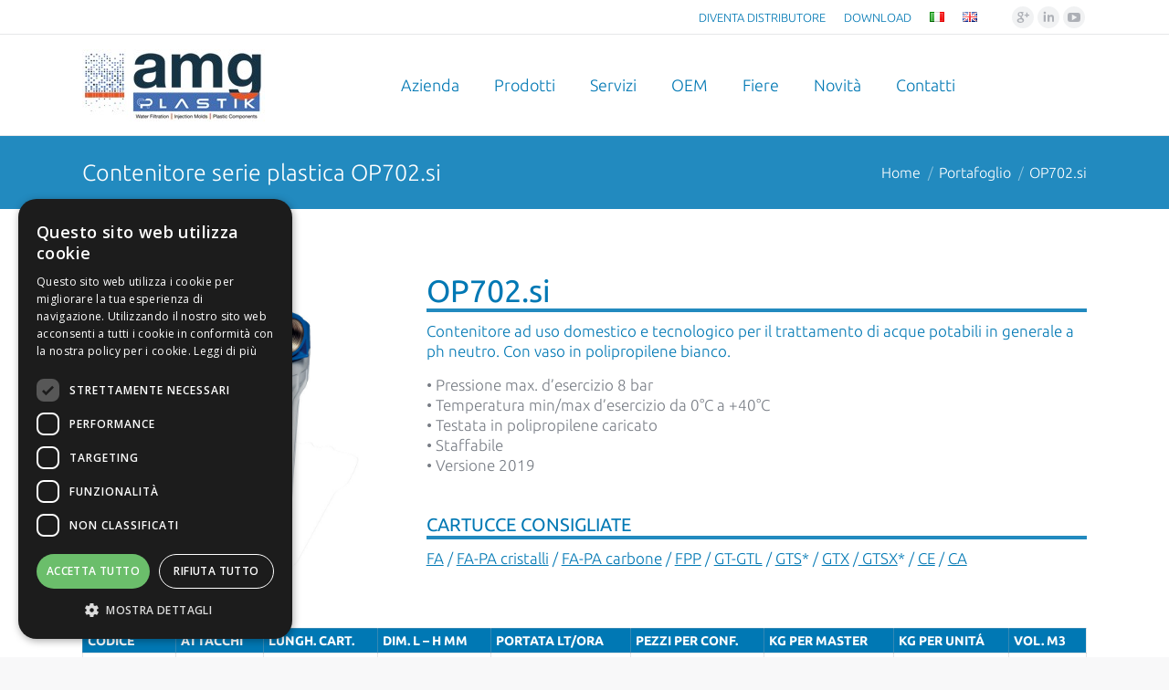

--- FILE ---
content_type: text/html; charset=UTF-8
request_url: https://www.amgwaterfilters.com/prodotti/op702-si/
body_size: 23079
content:
<!DOCTYPE html>
<!--[if lt IE 10 ]>
<html lang="it-IT" class="old-ie no-js">
<![endif]-->
<!--[if !(IE 6) | !(IE 7) | !(IE 8)  ]><!-->
<html lang="it-IT" class="no-js">
<!--<![endif]-->
<head>
	<meta charset="UTF-8" />
		<meta name="viewport" content="width=device-width, initial-scale=1, maximum-scale=1, user-scalable=0">
		<link rel="profile" href="http://gmpg.org/xfn/11" />
	<link rel="pingback" href="https://www.amgwaterfilters.com/xmlrpc.php" />
	
	<script>function loadAsync(e,t){var a,n=!1;a=document.createElement("script"),a.type="text/javascript",a.src=e,a.onreadystatechange=function(){n||this.readyState&&"complete"!=this.readyState||(n=!0,"function"==typeof t&&t())},a.onload=a.onreadystatechange,document.getElementsByTagName("head")[0].appendChild(a)}</script>
<title>OP702.si &#8211; AMG Water Filters</title>
<script type="text/javascript">
function createCookie(a,d,b){if(b){var c=new Date;c.setTime(c.getTime()+864E5*b);b="; expires="+c.toGMTString()}else b="";document.cookie=a+"="+d+b+"; path=/"}function readCookie(a){a+="=";for(var d=document.cookie.split(";"),b=0;b<d.length;b++){for(var c=d[b];" "==c.charAt(0);)c=c.substring(1,c.length);if(0==c.indexOf(a))return c.substring(a.length,c.length)}return null}function eraseCookie(a){createCookie(a,"",-1)}
function areCookiesEnabled(){var a=!1;createCookie("testing","Hello",1);null!=readCookie("testing")&&(a=!0,eraseCookie("testing"));return a}(function(a){var d=readCookie("devicePixelRatio"),b=void 0===a.devicePixelRatio?1:a.devicePixelRatio;areCookiesEnabled()&&null==d&&(createCookie("devicePixelRatio",b,7),1!=b&&a.location.reload(!0))})(window);
</script><link rel='dns-prefetch' href='//fonts.googleapis.com' />
<link rel='dns-prefetch' href='//s.w.org' />
<link rel="alternate" type="application/rss+xml" title="AMG Water Filters &raquo; Feed" href="https://www.amgwaterfilters.com/feed/" />
<style class="optimize_css_2" type="text/css" media="all">div.wpcf7{margin:0;padding:0}div.wpcf7-response-output{margin:2em .5em 1em;padding:.2em 1em}div.wpcf7 .screen-reader-response{position:absolute;overflow:hidden;clip:rect(1px,1px,1px,1px);height:1px;width:1px;margin:0;padding:0;border:0}div.wpcf7-mail-sent-ok{border:2px solid #398f14}div.wpcf7-mail-sent-ng{border:2px solid red}div.wpcf7-spam-blocked{border:2px solid #ffa500}div.wpcf7-validation-errors{border:2px solid #f7e700}.wpcf7-form-control-wrap{position:relative}span.wpcf7-not-valid-tip{color:red;font-size:1em;font-weight:400;display:block}.use-floating-validation-tip span.wpcf7-not-valid-tip{position:absolute;top:20%;left:20%;z-index:100;border:1px solid red;background:#fff;padding:.2em .8em}span.wpcf7-list-item{display:inline-block;margin:0 0 0 1em}span.wpcf7-list-item-label::before,span.wpcf7-list-item-label::after{content:" "}.wpcf7-display-none{display:none}div.wpcf7 .ajax-loader{visibility:hidden;display:inline-block;background-image:url(https://www.amgwaterfilters.com/wp-content/plugins/contact-form-7/includes/css/../../images/ajax-loader.gif);width:16px;height:16px;border:none;padding:0;margin:0 0 0 4px;vertical-align:middle}div.wpcf7 .ajax-loader.is-active{visibility:visible}div.wpcf7 div.ajax-error{display:none}div.wpcf7 .placeheld{color:#888}div.wpcf7 .wpcf7-recaptcha iframe{margin-bottom:0}div.wpcf7 input[type="file"]{cursor:pointer}div.wpcf7 input[type="file"]:disabled{cursor:default}</style>
<!--[if lt IE 10]>
<link rel='stylesheet' id='dt-old-ie-css'  href='https://www.amgwaterfilters.com/wp-content/themes/dt-the7/css/old-ie.css' type='text/css' media='all' />
<![endif]-->
<style class="optimize_css_2" type="text/css" media="all">@font-face{font-family:'icomoon-arrows-carousel-32x32';src:url(https://www.amgwaterfilters.com/wp-content/themes/dt-the7/fonts/icomoon-arrows-the7/fonts/icomoon-arrows-carousel-32x32.eot#1735487719);src:url(https://www.amgwaterfilters.com/wp-content/themes/dt-the7/fonts/icomoon-arrows-the7/fonts/icomoon-arrows-carousel-32x32.eot#1735487719) format('embedded-opentype'),url(https://www.amgwaterfilters.com/wp-content/themes/dt-the7/fonts/icomoon-arrows-the7/fonts/icomoon-arrows-carousel-32x32.ttf#1735487719) format('truetype'),url(https://www.amgwaterfilters.com/wp-content/themes/dt-the7/fonts/icomoon-arrows-the7/fonts/icomoon-arrows-carousel-32x32.woff#1735487719) format('woff'),url(https://www.amgwaterfilters.com/wp-content/themes/dt-the7/fonts/icomoon-arrows-the7/fonts/icomoon-arrows-carousel-32x32.svg?satvtg#icomoon-arrows-carousel-32x32) format('svg');font-weight:400;font-style:normal}[class^="icon-"],[class*=" icon-"]{font-family:'icomoon-arrows-carousel-32x32'!important;speak:none;font-style:normal;font-weight:400;font-variant:normal;text-transform:none;line-height:1;-webkit-font-smoothing:antialiased;-moz-osx-font-smoothing:grayscale}.dt-icons-selector [class^="icon-"]:before,.dt-icons-selector [class*=" icon-"]:before{font-family:inherit}.icon-ar-021-l:before{content:"\e900"}.icon-ar-021-r:before{content:"\e901"}.icon-ar-022-l:before{content:"\e902"}.icon-ar-022-r:before{content:"\e903"}.icon-ar-023-l:before{content:"\e904"}.icon-ar-023-r:before{content:"\e905"}.icon-ar-001-l:before{content:"\e906"}.icon-ar-001-r:before{content:"\e907"}.icon-ar-002-l:before{content:"\e908"}.icon-ar-002-r:before{content:"\e909"}.icon-ar-003-l:before{content:"\e90a"}.icon-ar-003-r:before{content:"\e90b"}.icon-ar-004-l:before{content:"\e90c"}.icon-ar-004-r:before{content:"\e90d"}.icon-ar-005-l:before{content:"\e90e"}.icon-ar-005-r:before{content:"\e90f"}.icon-ar-006-l:before{content:"\e910"}.icon-ar-006-r:before{content:"\e911"}.icon-ar-007-l:before{content:"\e912"}.icon-ar-007-r:before{content:"\e913"}.icon-ar-008-l:before{content:"\e914"}.icon-ar-008-r:before{content:"\e915"}.icon-ar-009-l:before{content:"\e916"}.icon-ar-009-r:before{content:"\e917"}.icon-ar-010-l:before{content:"\e918"}.icon-ar-010-r:before{content:"\e919"}.icon-ar-011-l:before{content:"\e91a"}.icon-ar-011-r:before{content:"\e91b"}.icon-ar-012-l:before{content:"\e91c"}.icon-ar-012-r:before{content:"\e91d"}.icon-ar-013-l:before{content:"\e91e"}.icon-ar-013-r:before{content:"\e91f"}.icon-ar-014-l:before{content:"\e920"}.icon-ar-014-r:before{content:"\e921"}.icon-ar-015-l:before{content:"\e922"}.icon-ar-015-r:before{content:"\e923"}.icon-ar-017-l:before{content:"\e924"}.icon-ar-017-r:before{content:"\e925"}.icon-ar-018-l:before{content:"\e926"}.icon-ar-018-r:before{content:"\e927"}.icon-ar-019-l:before{content:"\e928"}.icon-ar-019-r:before{content:"\e929"}.icon-ar-020-l:before{content:"\e92a"}.icon-ar-020-r:before{content:"\e92b"}</style>
<!--[if lt IE 10]>
<link rel='stylesheet' id='dt-custom-old-ie.less-css'  href='https://www.amgwaterfilters.com/wp-content/uploads/wp-less/dt-the7/css/custom-old-ie-8ed31c52fc.css' type='text/css' media='all' />
<![endif]-->
<style class="optimize_css_2" type="text/css" media="all">.accent-bg-mixin{color:#fff;background-color:#0078b4}.solid-bg-mixin{background-color:#f8f8f9}.header-color{color:#0078b4}.sidebar-content .header-color{color:#3b3f4a}.footer .header-color{color:#fff}.color-base-transparent{color:#adb0b6}.sidebar-content .color-base-transparent{color:rgba(120,125,133,.5)}.footer .color-base-transparent{color:rgba(154,160,167,.5)}.outline-element-decoration .outline-decoration{-webkit-box-shadow:inset 0 0 0 1px rgba(0,0,0,0);box-shadow:inset 0 0 0 1px rgba(0,0,0,0)}.shadow-element-decoration .shadow-decoration{-webkit-box-shadow:0 6px 18px rgba(0,0,0,.1);box-shadow:0 6px 18px rgba(0,0,0,.1)}.testimonial-item:not(.testimonial-item-slider),.testimonial-item .ts-viewport,.bg-on.team-container{background-color:#f8f8f9}.outline-element-decoration .testimonial-item:not(.testimonial-item-slider),.outline-element-decoration .testimonial-item .ts-viewport,.outline-element-decoration .bg-on.team-container{-webkit-box-shadow:inset 0 0 0 1px rgba(0,0,0,0);box-shadow:inset 0 0 0 1px rgba(0,0,0,0)}.shadow-element-decoration .testimonial-item:not(.testimonial-item-slider),.shadow-element-decoration .testimonial-item .ts-viewport,.shadow-element-decoration .bg-on.team-container{-webkit-box-shadow:0 6px 18px rgba(0,0,0,.1);box-shadow:0 6px 18px rgba(0,0,0,.1)}.testimonial-item .testimonial-vcard .text-secondary,.testimonial-item .testimonial-vcard .text-primary,.testimonial-item .testimonial-vcard .text-primary *{color:#0078b4}.sidebar-content .testimonial-item .testimonial-vcard .text-secondary,.sidebar-content .testimonial-item .testimonial-vcard .text-primary,.sidebar-content .testimonial-item .testimonial-vcard .text-primary *{color:#3b3f4a}.footer .testimonial-item .testimonial-vcard .text-secondary,.footer .testimonial-item .testimonial-vcard .text-primary,.footer .testimonial-item .testimonial-vcard .text-primary *{color:#fff}.testimonial-item .testimonial-vcard a.text-primary:hover,.testimonial-item .testimonial-vcard a.text-primary:hover *{text-decoration:underline}.team-author p{color:#0078b4;font:300 14px / 18px "Ubuntu",Helvetica,Arial,Verdana,sans-serif;text-transform:none}.testimonial-vcard .text-secondary{color:#0078b4;font-size:16px;line-height:20px;font-weight:700}.sidebar-content .testimonial-vcard .text-secondary{color:#3b3f4a}.footer .testimonial-vcard .text-secondary{color:#fff}.testimonial-vcard .text-primary{color:#0078b4;font-size:16px;line-height:26px;font-weight:700}.sidebar-content .testimonial-vcard .text-primary{color:#3b3f4a}.footer .testimonial-vcard .text-primary{color:#fff}.testimonial-vcard .text-primary *{color:#0078b4}.sidebar-content .testimonial-vcard .text-primary *{color:#3b3f4a}.footer .testimonial-vcard .text-primary *{color:#fff}.team-author-name{color:#0078b4;font:300 20px / 24px "Ubuntu",Helvetica,Arial,Verdana,sans-serif;text-transform:none}.widget .team-author-name{font:300 16px / 20px "Ubuntu",Helvetica,Arial,Verdana,sans-serif;text-transform:none;color:#0078b4}.sidebar-content .widget .team-author-name{color:#3b3f4a}.footer .widget .team-author-name{color:#fff}.team-author-name{color:#0078b4}.sidebar-content .team-author-name{color:#3b3f4a}.footer .team-author-name{color:#fff}.team-author p{color:#adb0b6}.sidebar-content .team-author p{color:rgba(120,125,133,.5)}.footer .team-author p{color:rgba(154,160,167,.5)}.rsTitle{font:300 52px / 56px "Ubuntu",Helvetica,Arial,Verdana,sans-serif;text-transform:none}.rsDesc{font:300 34px / 36px "Ubuntu",Helvetica,Arial,Verdana,sans-serif;text-transform:none}@media screen and (max-width:1200px){.rsTitle{font:300 34px / 36px "Ubuntu",Helvetica,Arial,Verdana,sans-serif}.rsDesc{font:300 25px / 28px "Ubuntu",Helvetica,Arial,Verdana,sans-serif}}@media screen and (max-width:1024px){.rsTitle{font:300 25px / 28px "Ubuntu",Helvetica,Arial,Verdana,sans-serif}.rsDesc{font:300 20px / 24px "Ubuntu",Helvetica,Arial,Verdana,sans-serif}}@media screen and (max-width:800px){.rsTitle{font:300 16px / 20px "Ubuntu",Helvetica,Arial,Verdana,sans-serif}.rsDesc{font:300 16px / 26px "Ubuntu",Helvetica,Arial,Verdana,sans-serif}}@media screen and (max-width:320px){.rsTitle{font:300 16px / 26px "Ubuntu",Helvetica,Arial,Verdana,sans-serif}.rsDesc{display:none!important;font:300 16px / 26px "Ubuntu",Helvetica,Arial,Verdana,sans-serif}}#main-slideshow .progress-spinner-left,#main-slideshow .progress-spinner-right{border-color:#0078b4!important}.contentSlider-wrap .psBullet.act:before{background-color:rgba(120,125,133,.25)}.sidebar .contentSlider-wrap .psBullet.act:before,.sidebar-content .contentSlider-wrap .psBullet.act:before{background-color:rgba(120,125,133,.25)}.footer .contentSlider-wrap .psBullet.act:before{background-color:rgba(154,160,167,.25)}.contentSlider-wrap .psBullet:after,.contentSlider-wrap .psBullet.act:hover:after{border-color:rgba(120,125,133,.25)}.sidebar .contentSlider-wrap .psBullet:after,.sidebar-content .contentSlider-wrap .psBullet:after,.sidebar .contentSlider-wrap .psBullet.act:hover:after,.sidebar-content .contentSlider-wrap .psBullet.act:hover:after{border-color:rgba(120,125,133,.25)}.footer .contentSlider-wrap .psBullet:after,.footer .contentSlider-wrap .psBullet.act:hover:after{border-color:rgba(154,160,167,.25)}.outlines-bullets .contentSlider-wrap .psBullet:after,.outlines-bullets .contentSlider-wrap .psBullet.act:hover:after{background-color:rgba(120,125,133,.04);-webkit-box-shadow:inset 0 0 0 1px rgba(120,125,133,.25);box-shadow:inset 0 0 0 1px rgba(120,125,133,.25)}.outlines-bullets .sidebar .contentSlider-wrap .psBullet:after,.outlines-bullets .sidebar-content.solid-bg .contentSlider-wrap .psBullet:after,.outlines-bullets .sidebar .contentSlider-wrap .psBullet.act:hover:after,.outlines-bullets .sidebar-content.solid-bg .contentSlider-wrap .psBullet.act:hover:after{background-color:rgba(120,125,133,.04);-webkit-box-shadow:inset 0 0 0 1px rgba(120,125,133,.25);box-shadow:inset 0 0 0 1px rgba(120,125,133,.25)}.outlines-bullets .footer .contentSlider-wrap .psBullet:after,.outlines-bullets .footer .contentSlider-wrap .psBullet.act:hover:after{background-color:rgba(154,160,167,.04);-webkit-box-shadow:inset 0 0 0 1px rgba(154,160,167,.25);box-shadow:inset 0 0 0 1px rgba(154,160,167,.25)}.accent-bullets .contentSlider-wrap .psBullet:before,.accent-bullets .contentSlider-wrap .psBullet.act:before{background-color:#0078b4}.accent-bullets .contentSlider-wrap .psBullet.act:after,.accent-bullets .contentSlider-wrap .psBullet:hover:after{background-color:rgba(0,120,180,.2)}.three-d-slider .navig div,.three-d-slider .navig div:not(.act):hover,.scale-me .navig div:hover{background-color:;color:#0078b4}.three-d-slider .navig .act,.scale-me .navig div.act:hover{color:#fff;background-color:#0078b4}</style>
<style class="optimize_css_2" type="text/css" media="all">.blog .dt-format-gallery .dt-format-gallery-coll.full,.archive .dt-format-gallery .dt-format-gallery-coll.full,.search .dt-format-gallery .dt-format-gallery-coll.full{display:none}div.whatsapp_button{display:none}@media all and (max-width:900px){div.whatsapp_button{display:flex!important;position:fixed;bottom:20px!important;z-index:900;justify-content:center;width:100%;padding:0 0;bottom:20px}a.btn{margin:0 5px;font-size:18px;cursor:pointer;color:rgb(255,255,255)!important;text-decoration:none!important;padding:10px 25px;border-radius:4px}a.btn_whatsapp{background:#47A91F}a.btn_tel{background:#0078B4}}</style>
<style class="optimize_css_4" type="text/css" media="all">.project-content table{text-align:left;border-collapse:collapse;font-size:14px;line-height:16px;text-color:#fff}.project-content tr:nth-child(odd){background-color:#f2f2f2}.project-content th{text-align:left;color:#fff;background-color:#0078b4;text-transform:uppercase}.project-content table,th,td{border:1px solid #000}.buttonscheda{font-size:19px}.cf7esperienza input{margin-top:20px;margin-botton:20px}.stripe-style-2 h3 a{color:#0078b4}.blu{background:#eff6f9;padding:30px 30px 20px}.bianco{padding:30px 30px 20px}.cta-custom .vc_general.vc_cta3.vc_cta3-style-classic,.cta-custom .vc_general.vc_cta3.vc_cta3-style-custom{border-color:#f7f7f7;background-color:#f7f7f7}.text-secondary{display:none}.entry-meta{display:none}.giorni-ap-sx{float:left;width:104px}.footer .wpcf7-textarea{max-height:110px}</style>
<style id='style-inline-css' type='text/css'>
.project-content table  {
text-align: left;
border-collapse: collapse;
font-size: 14px;
line-height: 16px;
text-color: #ffffff;
}

.project-content tr:nth-child(odd) {
background-color: #f2f2f2
}
.project-content  th{
    text-align: left;
    color: #fff;
    background-color: #0078b4;
text-transform: uppercase;
}

.project-content table, th, td {
border: 1px solid black;
}
.buttonscheda {
    font-size: 19px;
}
.cf7esperienza input{
margin-top: 20px;
margin-botton: 20px;
}

.stripe-style-2 h3 a {
color: #0078b4;
}

.blu {
background: #eff6f9;
padding: 30px 30px 20px;
}

.bianco {
padding: 30px 30px 20px;
}

.cta-custom .vc_general.vc_cta3.vc_cta3-style-classic,
.cta-custom .vc_general.vc_cta3.vc_cta3-style-custom {
    border-color: #f7f7f7;
    background-color: #f7f7f7;
}

.text-secondary {
display: none;
}

.entry-meta {
display: none;
}

.giorni-ap-sx {
    float: left;
    width: 104px;
}

.footer .wpcf7-textarea {
    max-height: 110px;
}
</style>
<style class="optimize_css_2" type="text/css" media="all">.aio-icon.hexagon:after,.aio-icon.hexagon:before{content:"";left:0;border-left:1.5em solid transparent;border-right:1.5em solid transparent}.aio-icon-img.uavc-circle,.aio-icon-img.uavc-square{min-height:1em;background:rgba(214,214,214,.44);padding:.5em}.aio-icon-component i,.align-icon i,.flip-box-wrap i,.info-circle-wrapper i,.smile-icon-timeline-wrap i,.smile_icon_list_wrap i,.stats-block i,.uavc-icons i,.uavc-list-icon i,.ubtn i,.ult-animation i,.ult-banner-block i,.ult-new-ib i,.ult-overlay i,.ult-vc-seperator i,.ult_countdown i,.ult_pricing_table_wrap i,.ultb3-box i,.ultimate-call-to-action i,.ultimate-google-trends i,.ultimate-map-wrapper i,.uvc-heading i,.uvc-type-wrap i{font-size:inherit;line-height:inherit}.aio-icon-component,.aio-icon-component *,.align-icon,.align-icon *,.flip-box-wrap,.flip-box-wrap *,.info-circle-wrapper,.info-circle-wrapper *,.smile-icon-timeline-wrap,.smile-icon-timeline-wrap *,.smile_icon_list_wrap,.smile_icon_list_wrap *,.stats-block,.stats-block *,.uavc-icons,.uavc-icons *,.uavc-list-icon,.uavc-list-icon *,.ubtn,.ubtn *,.ubtn-ctn-center,.ubtn-link,.ult-animation,.ult-animation *,.ult-banner-block,.ult-banner-block *,.ult-new-ib,.ult-new-ib *,.ult-overlay,.ult-overlay *,.ult_countdown,.ult_countdown *,.ult_pricing_table_wrap,.ult_pricing_table_wrap *,.ultimate-google-trends,.ultimate-google-trends *,.ultimate-map-wrapper,.ultimate-map-wrapper *,.uvc-heading,.uvc-heading *{-webkit-box-sizing:border-box;-moz-box-sizing:border-box;box-sizing:border-box}.aio-icon,.aio-icon-img,.vc_row .aio-icon{display:inline-block;-moz-box-sizing:content-box!important;-webkit-box-sizing:content-box!important}.upb_video_class,.vc_row,.wpb_column,.wpb_row{position:relative}.aio-icon,.vc_row .aio-icon{font-size:32px;height:2em;width:2em;text-align:center;line-height:2em;box-sizing:content-box!important}.aio-icon.none{display:inline-block;font-size:32px;height:1em;width:1em;text-align:center;line-height:1em}.aio-icon.circle{-webkit-border-radius:50%;border-radius:50%}.aio-icon.hexagon:before{position:absolute;top:-1em;border-bottom:1em solid;border-bottom-color:inherit}.aio-icon.hexagon{position:relative;width:3em;height:1.5em;line-height:1.5em;margin:1.2em 0}.aio-icon.hexagon:after{position:absolute;bottom:-1em;border-top:1em solid;border-top-color:inherit}.aio-icon-img.uavc-hexagon img{display:inline-block;top:50%;position:absolute;left:50%;-webkit-transform:translate(-50%,-50%);-ms-transform:translate(-50%,-50%);transform:translate(-50%,-50%)}.aio-icon-img.uavc-hexagon{position:relative;width:3em;height:1.5em;line-height:1.5em;margin-top:1.1em;margin-bottom:1.1em}.aio-icon-img.uavc-hexagon:after,.aio-icon-img.uavc-hexagon:before{content:"";position:absolute;border-left:1.5em solid transparent;border-right:1.5em solid transparent;left:0}.aio-icon-img.uavc-hexagon:after{bottom:-1em;border-top:1em solid;border-top-color:inherit}.aio-icon-img.uavc-hexagon:before{top:-1em;border-bottom:1em solid;border-bottom-color:inherit}.aio-icon-img{font-size:48px;width:1em;max-width:100%;box-sizing:content-box!important}.aio-icon-img.uavc-circle{width:1em;-webkit-border-radius:50%;border-radius:50%}.aio-icon-img.uavc-square{width:1em;-webkit-border-radius:0;border-radius:0}.aio-icon-img .img-icon{width:1em;max-width:100%!important;-webkit-border-radius:0!important;border-radius:0!important;-webkit-box-shadow:none!important;box-shadow:none!important;display:block;font-size:inherit}.aio-tooltip{display:inline-block;text-align:center;width:auto;max-width:100%}.smile_icon_list{list-style:none!important;padding:0!important;margin-left:0!important;margin-right:0!important;margin-bottom:0!important}.smile_icon_list li.icon_list_item{padding:0!important;list-style:none!important;clear:both!important;position:relative!important;min-height:1em!important;margin:0 0 30px!important;line-height:100%;overflow:visible}.smile_icon_list li.icon_list_item:last-child{margin:0!important}a.ulimate-info-list-link{position:absolute;top:0;left:0;display:block;z-index:9;width:100%;height:100%}.smile_icon_list li .icon_list_icon{font-size:24px;width:3em;height:3em;line-height:3em;text-align:center;float:left;background:#FFF;z-index:9;position:relative;-moz-box-sizing:content-box!important;-webkit-box-sizing:content-box!important;box-sizing:content-box!important}.smile_icon_list .list-img-icon{display:block;margin:0 auto;max-height:100%!important;max-width:100%!important;-webkit-border-radius:0!important;border-radius:0!important;-webkit-box-shadow:none!important;box-shadow:none!important;top:50%;position:absolute;left:50%;-webkit-transform:translate(-50%,-50%);-ms-transform:translate(-50%,-50%);transform:translate(-50%,-50%)}.smile_icon_list li .icon_description h3{font-size:17px;line-height:1.846153846;font-weight:700;margin-top:0;margin-bottom:0;clear:none!important}.smile_icon_list li .icon_description h3 a{text-decoration:none}.smile_icon_list li .icon_description p{font-size:inherit;font-weight:inherit;font-style:inherit!important;line-height:inherit;color:inherit!important}.smile_icon_list li .icon_description p:last-child{margin-bottom:0}.smile_icon_list li .icon_description div.icon_description_text{font-family:inherit;font-weight:inherit;color:inherit;font-size:13px;line-height:18px}.smile_icon_list li .icon_description span.icon_description_text{margin:0;padding:0;border:0;vertical-align:baseline;font-size:14px;line-height:1.714285714;display:block}.smile_icon_list li .icon_list_connector{height:100%;position:absolute;top:.5em;z-index:1}.info-circle-wrapper.info-circle-responsive .smile_icon_list li .icon_list_connector{top:1em}.smile_icon_list li:last-child .icon_list_connector{display:none}.smile_icon_list.no_bg .icon_list_icon{border:2px solid #0183cc;color:#0183cc}.smile_icon_list.square .icon_list_icon{border-color:inherit}.smile_icon_list.circle .icon_list_icon{-webkit-border-radius:50%;border-radius:50%;border-color:inherit;overflow:hidden}.smile_icon_list.with_bg .icon_list_icon{background:#0183cc;color:#fff}.smile_icon_list.left li .icon_list_connector{left:.5em;border-right-width:1px;border-right-style:dashed}.smile_icon_list.left li.ult-info-circle-img .icon_list_connector{left:.34em;top:.5em}.smile_icon_list.left li .icon_description{margin-left:3em;padding-left:25px;height:3em;vertical-align:middle;display:table-cell}.smile_icon_list.right{text-align:right}.smile_icon_list.right li .icon_list_icon{float:right;position:relative}.smile_icon_list.right li .icon_list_connector{right:.5em;border-left-width:1px;border-left-style:dashed}.smile_icon_list.right li .icon_description{margin-left:3em;height:3em;vertical-align:middle;display:table-cell;margin-right:3em;padding-right:25px}.smile_icon_list.top,.smile_icon_list.top:after,.smile_icon_list.top:before{content:" ";display:table;-webkit-box-sizing:border-box;-moz-box-sizing:border-box;box-sizing:border-box}.smile_icon_list.top{display:block}.smile_icon_list.top li{display:table-cell;width:1%;float:none;position:relative;-webkit-box-sizing:border-box;-moz-box-sizing:border-box;box-sizing:border-box}.smile_icon_list.top li .icon_list_icon{margin:0 auto;float:none}.smile_icon_list.top li .icon_description{text-align:center;margin:15px;padding-bottom:0}.uavc-list-icon li,.uavc-list-icon ul{padding:0!important;list-style:none!important}.smile_icon_list.top li .icon_list_connector{position:absolute;top:.5em;left:50%;width:100%;height:10px;border-top-width:1px;border-top-style:dashed;margin-left:0}.info-wrapper .smile_icon_list li .icon_description .responsive-font-class *{font-size:13px;line-height:1.64em;color:inherit}@media only screen and (max-width:768px){.smile_icon_list_wrap .smile_icon_list.top{display:inline-block;width:100%}.smile_icon_list.top li.icon_list_item{display:block;width:100%;float:left}.smile_icon_list.top li .icon_list_connector{display:none}}.hexagon li .icon_list_icon:before{content:"";position:absolute;top:-1em;left:0;border-left:1.5em solid transparent;border-right:1.5em solid transparent;border-bottom:1em solid;border-bottom-color:inherit!important}.hexagon li .icon_list_icon{width:3em!important;height:1.5em!important;line-height:1.5em!important;background:#0183cc;border-color:#0183cc;color:#FFF;position:relative;top:1em;overflow:inherit}.hexagon li .icon_list_icon:after{content:"";position:absolute;bottom:-1em;left:0;border-left:1.5em solid transparent;border-right:1.5em solid transparent;border-top:1em solid;border-top-color:inherit!important}.smile_icon_list.top.hexagon .icon_list_icon{position:relative;margin-bottom:2em}.smile_icon_list.top.hexagon .icon_list_connector{top:.55em}.full-width-content.wpb-js-composer .site-inner{overflow:visible!important}.smile_icon_list.circle{float:none;border:0;width:auto;margin:0;cursor:inherit}.ult-animation *{-webkit-backface-visibility:hidden}.ult-animation.ult-animate-viewport{-webkit-transition:opacity .9s linear;transition:opacity .9s linear}.uavc-list-icon ul{margin:0 0 30px!important;position:relative!important}.uavc-list-icon li,.uavc-list-icon ul:last-child{margin:0!important}.uavc-list-icon li{clear:both!important;line-height:1.6em;overflow:visible}.uavc-list-content{display:table;width:100%;margin-bottom:7px}.uavc-list-content .aio-icon{display:inline-block;margin:0;padding:0}.uavc-list-content span.uavc-list-desc{display:table-cell;padding:0;margin:0;vertical-align:middle;width:100%}.uavc-icons,.wpb_column .wpb_wrapper .uavc-icons{display:block;margin-bottom:35px;line-height:1}.uavc-icons-left.uavc-icons{text-align:left}.uavc-icons-center.uavc-icons{text-align:center}.uavc-icons-right.uavc-icons{text-align:right}.aio-icon i{line-height:inherit}.ultimate_google_map img{max-width:initial!important}.vc_element.element-ultimate_icons{float:left;padding-left:75%}.vc_ultimate_icons a.vc_control-btn.vc_control-btn-append{margin-top:20px;margin-left:50%;z-index:33000000}.smile_icon_list.left li .icon_description{line-height:1em}.vc_element.element-info_list{padding-top:20%;float:left;padding-left:20%}.vc_element.element-ultimate_icon_list{margin-top:20%;margin-left:50%}.vc_ultimate_icon_list a.vc_control-btn.vc_control-btn-append{margin-left:85%}.vc_element.element-icon_timeline{display:block;float:left;padding-left:50%}.vc_element.element-ultimate_carousel{padding-top:20%}.vc_element.element-ult_hotspot,.vc_element.element-ult_ihover{margin-top:20%}.aio-icon-description div,.aio-icon-description p,.ifb-flip-box-section-content div,.ifb-flip-box-section-content p,.info-circle-text div,.info-circle-text p,.timeline-header>div div,.timeline-header>div p,.uavc-list-desc div,.uavc-list-desc p,.ult-tooltipster-content div,.ult-tooltipster-content p,.ult_modal-body div,.ult_modal-body p,.ult_price_features div,.ult_price_features p,.ultimate-vticker div,.ultimate-vticker p,.uvc-ctaction-data,.uvc-ctaction-data div,.uvc-ctaction-data p,.uvc-sub-heading div,.uvc-sub-heading p{font-family:inherit!important;font-weight:inherit!important;font-size:inherit!important;font-style:inherit!important;color:inherit!important;line-height:inherit!important}.ultimate-ticker-prefix,.ultimate-ticker-suffix,a.ult_colorlink div,a.ult_colorlink p{font-size:inherit;line-height:inherit}.strip_highlight_text div,.strip_highlight_text p,.strip_main_text div,.strip_main_text p,.ubtn-text,.ulsb-strip>h4 div,.ulsb-strip>h4 p,span.middle-text div,span.middle-text p{font-family:inherit;font-weight:inherit;font-size:inherit;font-style:inherit;color:inherit;line-height:inherit}a.ult_colorlink div,a.ult_colorlink p{font-family:inherit;font-weight:inherit;font-style:inherit}li.ult_tab_li>a.ult_a span{color:inherit}[class*=x-icon-],[data-x-icon]{line-height:inherit}.info-wrapper.ult-adjust-bottom-margin,.smile_icon_list_wrap.ult-adjust-bottom-margin,.uavc-list-icon-wrapper.ult-adjust-bottom-margin,.ubtn-ctn-center,.ubtn-ctn-left,.ubtn-ctn-right,.ubtn-img-container,.ult-banner-block.ult-adjust-bottom-margin,.ult-modal-input-wrapper.ult-adjust-bottom-margin,.ult_dual_button.ult-adjust-bottom-margin,.ultb3-box.ult-adjust-bottom-margin,.ultimate-call-to-action.ult-adjust-bottom-margin,.ultimate-google-trends.ult-adjust-bottom-margin,.ultimate-map-wrapper.ult-adjust-bottom-margin,.uvc-type-wrap.ult-adjust-bottom-margin,html .ult-ih-container.ult-adjust-bottom-margin,html .ult_exp_section_layer.ult-adjust-bottom-margin,html .ult_hotspot_container.ult-adjust-bottom-margin,html .ult_main_cl.ult-adjust-bottom-margin{margin-bottom:35px}.ultimate-map-wrapper{-webkit-box-sizing:content-box;-moz-box-sizing:content-box;box-sizing:content-box}html .vc_col-has-fill a.ubtn-link.ult-adjust-bottom-margin .ubtn.ult-adjust-bottom-margin{margin-bottom:0}.smile_icon_list.right>li{text-align:right;text-align:-webkit-right;text-align:-moz-right}.smile_icon_list.right .icon_list_item{display:block}.vc_row-no-padding .ult-carousel-wrapper .slick-next{right:0}.vc_row-no-padding .ult-carousel-wrapper .slick-prev{left:0}</style>
<style class="optimize_css_2" type="text/css" media="all">.uvc-heading{text-align:center}.uvc-heading .uvc-main-heading h1,.uvc-heading .uvc-main-heading h2,.uvc-heading .uvc-main-heading h3,.uvc-heading .uvc-main-heading h4,.uvc-heading .uvc-main-heading h5,.uvc-heading .uvc-main-heading h6{margin:0;padding:0;line-height:normal}.uvc-heading-spacer{margin:0 auto;padding:0;position:relative;overflow:hidden}.uvc-heading-spacer.line_with_icon:after,.uvc-heading-spacer.line_with_icon:before{content:"";position:absolute;bottom:50%;border-width:0;top:50%}.uvc-heading-spacer .aio-icon{vertical-align:text-top}.uvc-heading-spacer img{vertical-align:middle;-webkit-box-shadow:none!important;box-shadow:none!important;max-width:100%}.uvc-heading-spacer.line_with_icon:before{right:0}.uvc-heading-spacer.line_with_icon:after{left:0}.uvc-headings-line{display:block;width:100%;max-width:100%}.uvc-sub-heading{line-height:normal;margin:0 auto}.uvc-sub-heading div,.uvc-sub-heading p{font-family:inherit!important;font-weight:inherit!important;font-size:inherit!important;color:inherit!important;line-height:inherit!important}.uvc-heading p{word-break:normal;word-wrap:normal;-ms-word-break:normal;-ms-word-wrap:normal}</style>
<style class="optimize_css_2" type="text/css" media="all">.aio-icon-read,a.aio-icon-box-link{text-decoration:none;display:block}.aio-icon-component,.wpb_column>.wpb_wrapper .aio-icon-component{margin-bottom:35px}.aio-icon-component .aio-icon,.aio-icon-component .img-icon{-webkit-transition:-webkit-transform .2s linear;transition:-webkit-transform .2s linear;transition:transform .2s linear;transition:transform .2s linear,-webkit-transform .2s linear}.aio-icon-header h3.aio-icon-title{margin:0;display:block;font-size:16px;line-height:1.2em}.aio-icon-description{width:100%;display:block;margin-top:0}.aio-icon-header+.aio-icon-description{margin-top:10px}.aio-icon-read{padding:5px 0}a.aio-icon-box-link{border:none}.default-icon .aio-icon-default,.default-icon .aio-icon-header{display:table-cell;vertical-align:middle}.default-icon .aio-icon-default .aio-icon,.default-icon .aio-icon-default .aio-icon-img{margin-right:15px}.top-icon .aio-icon,.top-icon .aio-icon-description,.top-icon .aio-icon-header,.top-icon .aio-icon-img{display:block;text-align:center;margin:0 auto}.top-icon .aio-icon-header h3.aio-icon-title{margin:25px 0 15px}.top-icon .aio-icon-description{margin-top:15px}.top-icon .aio-icon-header+.aio-icon-description{margin-top:0}.aio-icon-box.left-icon{display:inline-block}.left-icon .aio-icon-left{display:table-cell;vertical-align:top}.left-icon .aio-icon-left .aio-icon,.left-icon .aio-icon-left .aio-icon-img{margin-right:15px}.left-icon .aio-ibd-block{display:table-cell;vertical-align:middle}.left-icon .aio-icon-description,.left-icon .aio-icon-header{float:left;width:100%}.square_box-icon .aio-icon,.square_box-icon .aio-icon-description,.square_box-icon .aio-icon-header,.square_box-icon .aio-icon-img{display:block;text-align:center;margin:0 auto}.square_box-icon .aio-icon-img{display:block!important}.square_box-icon .aio-icon-description,.square_box-icon .aio-icon-header{padding:0 5%}.square_box-icon .aio-icon-description{padding-bottom:1em}.square_box-icon .aio-icon-header h3.aio-icon-title{margin:15px 0}.heading-right-icon .aio-icon-heading-right .aio-icon,.heading-right-icon .aio-icon-heading-right .aio-icon-img,.right-icon .aio-icon-right .aio-icon,.right-icon .aio-icon-right .aio-icon-img{margin-left:15px}.square_box-icon .aio-icon-square_box .aio-icon,.square_box-icon .aio-icon-square_box .aio-icon-img{position:absolute;right:0;left:0}.square_box-icon .aio-icon-square_box{height:100%;width:100%;position:relative;display:block}.aio-icon-box.top-icon{text-align:center}.heading-right-icon .aio-icon-description,.heading-right-icon .aio-icon-description *,.heading-right-icon .aio-icon-header h3.aio-icon-title,.right-icon .aio-ibd-block,.right-icon .aio-ibd-block *,.right-icon .aio-icon-description,.right-icon .aio-icon-header h3.aio-icon-title{text-align:right}.style_2 .aio-icon-box .aio-icon,.style_2 .aio-icon-box .img-icon{-webkit-transform:scale(1);-ms-transform:scale(1);transform:scale(1)}.style_2 .aio-icon-box:hover .aio-icon,.style_2 .aio-icon-box:hover .img-icon{-webkit-transform:scale(1.2);-ms-transform:scale(1.2);transform:scale(1.2)}.style_3 .aio-icon-box .aio-icon,.style_3 .aio-icon-box .img-icon{-webkit-transform:translateY(0);-ms-transform:translateY(0);transform:translateY(0)}.style_3 .aio-icon-box:hover .aio-icon,.style_3 .aio-icon-box:hover .img-icon{-webkit-transform:translateY(-3px);-ms-transform:translateY(-3px);transform:translateY(-3px)}.style_2 .aio-icon-box .aio-icon.animated,.style_2 .aio-icon-box .img-icon.animated,.style_3 .aio-icon-box .aio-icon.animated,.style_3 .aio-icon-box .img-icon.animated{-webkit-animation-fill-mode:initial;animation-fill-mode:initial}.aio-icon-box.right-icon{display:inline-block;width:100%}.right-icon .aio-icon-right{display:table-cell;vertical-align:top;width:100%}.heading-right-icon .aio-icon-header,.heading-right-icon .aio-icon-heading-right,.right-icon .aio-ibd-block{display:table-cell;vertical-align:middle;width:100%}.right-icon .aio-icon-description,.right-icon .aio-icon-header{float:right;width:100%}.aio-icon-heading-right+.aio-icon-description{margin-top:10px}</style>
<link rel='stylesheet' id='wpo_min-header-0-css'  href='https://www.amgwaterfilters.com/wp-content/cache/wpo-minify/1735487734/assets/wpo-minify-header-9d1c58a7.min.css' type='text/css' media='all' />
<script type='text/javascript' src='https://www.amgwaterfilters.com/wp-includes/js/jquery/jquery.js'></script>
<script type='text/javascript' src='https://www.amgwaterfilters.com/wp-includes/js/jquery/jquery-migrate.min.js'></script>
<script type='text/javascript' src='https://www.amgwaterfilters.com/wp-content/plugins/Ultimate_VC_Addons/assets/min-js/jquery-appear.min.js'></script>
<script type='text/javascript'>
/* <![CDATA[ */
var dtLocal = {"themeUrl":"https:\/\/www.amgwaterfilters.com\/wp-content\/themes\/dt-the7","passText":"Per visualizzare questo post protetto, inserire la password qui sotto:","moreButtonText":{"loading":"Caricamento...","loadMore":"Carica ancora"},"postID":"17125","ajaxurl":"https:\/\/www.amgwaterfilters.com\/wp-admin\/admin-ajax.php","contactNonce":"53d4c68fa2","contactMessages":{"required":"One or more fields have an error. Please check and try again."},"ajaxNonce":"f09bc6a79b","pageData":"","themeSettings":{"smoothScroll":"off","lazyLoading":false,"accentColor":{"mode":"solid","color":"#0078b4"},"floatingHeader":{"showAfter":94,"showMenu":true,"height":56,"logo":{"showLogo":false,"html":"","url":"https:\/\/www.amgwaterfilters.com\/"}},"mobileHeader":{"firstSwitchPoint":990,"secondSwitchPoint":500},"content":{"textColor":"#787d85","headerColor":"#0078b4"},"stripes":{"stripe1":{"textColor":"#787d85","headerColor":"#3b3f4a"},"stripe2":{"textColor":"#8b9199","headerColor":"#ffffff"},"stripe3":{"textColor":"#ffffff","headerColor":"#ffffff"}}},"VCMobileScreenWidth":"768"};
/* ]]> */
</script>
<script>if (!navigator.userAgent.match(/x11.*fox\/54|oid\s4.*xus.*ome\/62|x11.*ome\/62|oobot|ighth|tmetr|eadles|ingdo/i)){
    loadAsync('https://www.amgwaterfilters.com/wp-content/cache/wpo-minify/1735487734/assets/wpo-minify-header-85d42fcf.min.js', null);
}</script>
<link rel='https://api.w.org/' href='https://www.amgwaterfilters.com/wp-json/' />
<link rel="EditURI" type="application/rsd+xml" title="RSD" href="https://www.amgwaterfilters.com/xmlrpc.php?rsd" />
<link rel="wlwmanifest" type="application/wlwmanifest+xml" href="https://www.amgwaterfilters.com/wp-includes/wlwmanifest.xml" /> 
<link rel='prev' title='CRISTALSOFT MAG1' href='https://www.amgwaterfilters.com/prodotti/cristalsoft-mag1/' />
<link rel='next' title='CRISTALSOFT MAX' href='https://www.amgwaterfilters.com/prodotti/cristalsoft-max/' />
<meta name="generator" content="WordPress 4.8" />
<link rel='shortlink' href='https://www.amgwaterfilters.com/?p=17125' />
<link rel="alternate" type="application/json+oembed" href="https://www.amgwaterfilters.com/wp-json/oembed/1.0/embed?url=https%3A%2F%2Fwww.amgwaterfilters.com%2Fprodotti%2Fop702-si%2F" />
<link rel="alternate" type="text/xml+oembed" href="https://www.amgwaterfilters.com/wp-json/oembed/1.0/embed?url=https%3A%2F%2Fwww.amgwaterfilters.com%2Fprodotti%2Fop702-si%2F&#038;format=xml" />
<link rel="alternate" href="https://www.amgwaterfilters.com/prodotti/op702-si/" hreflang="it" />
<link rel="alternate" href="https://www.amgwaterfilters.com/en/prodotti/op702-si-2/" hreflang="en" />
<meta property="og:site_name" content="AMG Water Filters" />
<meta property="og:title" content="OP702.si" />
<meta property="og:description" content="Contenitore per il trattamento di acque potabili in generale a ph neutro. Con vaso in propilene bianco." />
<meta property="og:image" content="https://www.amgwaterfilters.com/wp-content/uploads/2017/06/OP702.ci-contenitori-per-cartucce-serie-plastica-amg-waterfilters-anteprima.jpeg" />
<meta property="og:url" content="https://www.amgwaterfilters.com/prodotti/op702-si/" />
<meta property="og:type" content="article" />
<meta name="generator" content="Powered by Visual Composer - drag and drop page builder for WordPress."/>
<!--[if lte IE 9]><link rel="stylesheet" type="text/css" href="https://www.amgwaterfilters.com/wp-content/plugins/js_composer/assets/css/vc_lte_ie9.min.css" media="screen"><![endif]--><meta name="generator" content="Powered by Slider Revolution 5.4.3 - responsive, Mobile-Friendly Slider Plugin for WordPress with comfortable drag and drop interface." />
<script type="text/javascript">
document.addEventListener("DOMContentLoaded", function(event) { 
	var $load = document.getElementById("load");
	
	var removeLoading = setTimeout(function() {
		$load.className += " loader-removed";
	}, 500);
});
</script>
<!-- icon -->
<link rel="icon" href="https://www.amgwaterfilters.com/wp-content/uploads/sites/2/2016/01/the7-new-fav1.gif" type="image/gif" />
<link rel="shortcut icon" href="https://www.amgwaterfilters.com/wp-content/uploads/sites/2/2016/01/the7-new-fav1.gif" type="image/gif" />
<script type="text/javascript">function setREVStartSize(e){
				try{ var i=jQuery(window).width(),t=9999,r=0,n=0,l=0,f=0,s=0,h=0;					
					if(e.responsiveLevels&&(jQuery.each(e.responsiveLevels,function(e,f){f>i&&(t=r=f,l=e),i>f&&f>r&&(r=f,n=e)}),t>r&&(l=n)),f=e.gridheight[l]||e.gridheight[0]||e.gridheight,s=e.gridwidth[l]||e.gridwidth[0]||e.gridwidth,h=i/s,h=h>1?1:h,f=Math.round(h*f),"fullscreen"==e.sliderLayout){var u=(e.c.width(),jQuery(window).height());if(void 0!=e.fullScreenOffsetContainer){var c=e.fullScreenOffsetContainer.split(",");if (c) jQuery.each(c,function(e,i){u=jQuery(i).length>0?u-jQuery(i).outerHeight(!0):u}),e.fullScreenOffset.split("%").length>1&&void 0!=e.fullScreenOffset&&e.fullScreenOffset.length>0?u-=jQuery(window).height()*parseInt(e.fullScreenOffset,0)/100:void 0!=e.fullScreenOffset&&e.fullScreenOffset.length>0&&(u-=parseInt(e.fullScreenOffset,0))}f=u}else void 0!=e.minHeight&&f<e.minHeight&&(f=e.minHeight);e.c.closest(".rev_slider_wrapper").css({height:f})					
				}catch(d){console.log("Failure at Presize of Slider:"+d)}
			};</script>
<style type="text/css" data-type="vc_shortcodes-custom-css">.vc_custom_1490190311853{padding-top: 70px !important;padding-bottom: 20px !important;}.vc_custom_1498636639846{margin-top: 10px !important;margin-bottom: 15px !important;}.vc_custom_1557819886622{margin-bottom: 10px !important;}.vc_custom_1496666846180{margin-top: 10px !important;}.vc_custom_1496670212621{margin-top: -5px !important;}.vc_custom_1496670179585{margin-top: -5px !important;}.vc_custom_1490190320813{margin-bottom: 40px !important;}.vc_custom_1490190343246{padding-bottom: 50px !important;}.vc_custom_1494316925124{padding-bottom: 35px !important;}</style><noscript><style type="text/css"> .wpb_animate_when_almost_visible { opacity: 1; }</style></noscript><script>
  (function(i,s,o,g,r,a,m){i['GoogleAnalyticsObject']=r;i[r]=i[r]||function(){
  (i[r].q=i[r].q||[]).push(arguments)},i[r].l=1*new Date();a=s.createElement(o),
  m=s.getElementsByTagName(o)[0];a.async=1;a.src=g;m.parentNode.insertBefore(a,m)
  })(window,document,'script','https://www.google-analytics.com/analytics.js','ga');

  ga('create', 'UA-101105970-1', 'auto');
  ga('send', 'pageview');

</script></head>
<body class="dt_portfolio-template-default single single-portfolio postid-17125 no-comments fancy-header-on disabled-hover-icons overlay-cursor-on srcset-enabled btn-material custom-btn-color custom-btn-hover-color outlines-bullets bold-icons phantom-fade phantom-line-decoration phantom-logo-off floating-mobile-menu-icon top-header first-switch-logo-left first-switch-menu-right second-switch-logo-left second-switch-menu-right right-mobile-menu layzr-loading-on wpb-js-composer js-comp-ver-5.1.1 vc_responsive outlined-portfolio-icons album-minuatures-style-2">
<div id="load" class="spinner-loader">
	<div class="load-wrap"></div>
</div>
<div id="page">
	<a class="skip-link screen-reader-text" href="#content">Skip to content</a>

<div class="masthead inline-header center widgets line-decoration dt-parent-menu-clickable show-mobile-logo" role="banner">

			<div class="top-bar full-width-line">
						<div class="right-widgets mini-widgets"><div class="mini-nav show-on-desktop in-menu-first-switch in-menu-second-switch list-type-menu"><ul id="header_microwidget2-menu"><li class="menu-item menu-item-type-post_type menu-item-object-page menu-item-15814 first"><a href='https://www.amgwaterfilters.com/chi-siamo/diventa-distributore/' data-level='1'><span class="menu-item-text"><span class="menu-text">DIVENTA DISTRIBUTORE</span></span></a></li> <li class="menu-item menu-item-type-post_type menu-item-object-page menu-item-16152"><a href='https://www.amgwaterfilters.com/en/download/' data-level='1'><span class="menu-item-text"><span class="menu-text">DOWNLOAD</span></span></a></li> <li class="lang-item lang-item-86 lang-item-it lang-item-first current-lang menu-item menu-item-type-custom menu-item-object-custom menu-item-17895-it"><a href='https://www.amgwaterfilters.com/prodotti/op702-si/' data-level='1' hreflang='it-IT' lang='it-IT'><span class="menu-item-text"><span class="menu-text"><img src="[data-uri]" title="Italiano" alt="Italiano" /></span></span></a></li> <li class="lang-item lang-item-136 lang-item-en menu-item menu-item-type-custom menu-item-object-custom menu-item-17895-en"><a href='https://www.amgwaterfilters.com/en/prodotti/op702-si-2/' data-level='1' hreflang='en-GB' lang='en-GB'><span class="menu-item-text"><span class="menu-text"><img src="[data-uri]" title="English" alt="English" /></span></span></a></li> </ul><div class="menu-select"><span class="customSelect1"><span class="customSelectInner">Menu secondario</span></span></div></div><div class="soc-ico show-on-desktop near-logo-first-switch in-menu-second-switch custom-bg hover-accent-bg"><a title="Google+" href="https://plus.google.com/u/0/102499944784389862034/" target="_blank" class="google"><span class="screen-reader-text">Google+</span></a><a title="Linkedin" href="https://www.linkedin.com/company-beta/11140549/" target="_blank" class="linkedin"><span class="screen-reader-text">Linkedin</span></a><a title="YouTube" href="https://www.youtube.com/channel/UCOlEQa9vVmbgYabnbg5_L9Q" target="_blank" class="you-tube"><span class="screen-reader-text">YouTube</span></a></div></div>		</div>

	<header class="header-bar">

						<div class="branding">
					<div id="site-title" class="assistive-text">AMG Water Filters</div>
					<div id="site-description" class="assistive-text">Sistemi professionali per filtrare l&#039;acqua</div>
					<a href="https://www.amgwaterfilters.com/"><img class=" preload-me" src="https://www.amgwaterfilters.com/wp-content/uploads/2022/04/amg-plastik-scritta-logo.jpg" srcset="https://www.amgwaterfilters.com/wp-content/uploads/2022/04/amg-plastik-scritta-logo.jpg 200w, https://www.amgwaterfilters.com/wp-content/uploads/2022/04/amg-plastik-scritta-logo.jpg 200w" width="200" height="79"   sizes="200px" alt="AMG Water Filters" /><img class="mobile-logo preload-me" src="https://www.amgwaterfilters.com/wp-content/uploads/2022/04/amg-plastik-scritta-logo.png" srcset="https://www.amgwaterfilters.com/wp-content/uploads/2022/04/amg-plastik-scritta-logo.png 200w, https://www.amgwaterfilters.com/wp-content/uploads/2022/04/amg-plastik-scritta-logo.png 200w" width="200" height="79"   sizes="200px" alt="AMG Water Filters" /></a>
					

					
					
				</div>
		<ul id="primary-menu" class="main-nav underline-decoration l-to-r-line outside-item-remove-margin" role="menu"><li class="menu-item menu-item-type-post_type menu-item-object-page menu-item-has-children menu-item-16112 first has-children"><a href='https://www.amgwaterfilters.com/chi-siamo/' data-level='1'><span class="menu-item-text"><span class="menu-text">Azienda</span></span></a><ul class="sub-nav hover-style-bg level-arrows-on"><li class="menu-item menu-item-type-post_type menu-item-object-page menu-item-15796 first"><a href='https://www.amgwaterfilters.com/chi-siamo/' data-level='2'><span class="menu-item-text"><span class="menu-text">Chi siamo</span></span></a></li> <li class="menu-item menu-item-type-post_type menu-item-object-page menu-item-15732"><a href='https://www.amgwaterfilters.com/chi-siamo/storia/' data-level='2'><span class="menu-item-text"><span class="menu-text">Storia</span></span></a></li> <li class="menu-item menu-item-type-post_type menu-item-object-page menu-item-15638"><a href='https://www.amgwaterfilters.com/chi-siamo/mission-e-vision/' data-level='2'><span class="menu-item-text"><span class="menu-text">Mission e vision</span></span></a></li> <li class="menu-item menu-item-type-post_type menu-item-object-page menu-item-15639"><a href='https://www.amgwaterfilters.com/chi-siamo/green-actions/' data-level='2'><span class="menu-item-text"><span class="menu-text">Green actions</span></span></a></li> </ul></li> <li class="menu-item menu-item-type-post_type menu-item-object-page menu-item-has-children menu-item-15960 has-children"><a href='https://www.amgwaterfilters.com/prodotti-linee/' data-level='1'><span class="menu-item-text"><span class="menu-text">Prodotti</span></span></a><ul class="sub-nav hover-style-bg level-arrows-on"><li class="menu-item menu-item-type-post_type menu-item-object-page menu-item-15964 first"><a href='https://www.amgwaterfilters.com/linea-domestica/' data-level='2'><span class="menu-item-text"><span class="menu-text">Linea domestica</span></span></a></li> <li class="menu-item menu-item-type-post_type menu-item-object-page menu-item-15963"><a href='https://www.amgwaterfilters.com/linea-industria/' data-level='2'><span class="menu-item-text"><span class="menu-text">Linea industriale</span></span></a></li> </ul></li> <li class="menu-item menu-item-type-post_type menu-item-object-page menu-item-15216"><a href='https://www.amgwaterfilters.com/chi-siamo/services/' data-level='1'><span class="menu-item-text"><span class="menu-text">Servizi</span></span></a></li> <li class="menu-item menu-item-type-post_type menu-item-object-page menu-item-16148"><a href='https://www.amgwaterfilters.com/chi-siamo/oem/' data-level='1'><span class="menu-item-text"><span class="menu-text">OEM</span></span></a></li> <li class="menu-item menu-item-type-post_type menu-item-object-page menu-item-15213"><a href='https://www.amgwaterfilters.com/news/' data-level='1'><span class="menu-item-text"><span class="menu-text">Fiere</span></span></a></li> <li class="menu-item menu-item-type-custom menu-item-object-custom menu-item-18162"><a href='https://www.amgwaterfilters.com/wp-content/uploads/2022/09/novita_compressed-def.pdf' data-level='1'><span class="menu-item-text"><span class="menu-text">Novità</span></span></a></li> <li class="menu-item menu-item-type-post_type menu-item-object-page menu-item-15214"><a href='https://www.amgwaterfilters.com/contact/' data-level='1'><span class="menu-item-text"><span class="menu-text">Contatti</span></span></a></li> </ul>
		
	</header>

</div><div class='dt-close-mobile-menu-icon'><span></span></div>
<div class='dt-mobile-header'>
	<ul id="mobile-menu" class="mobile-main-nav" role="menu">
		<li class="menu-item menu-item-type-post_type menu-item-object-page menu-item-has-children menu-item-16112 first has-children"><a href='https://www.amgwaterfilters.com/chi-siamo/' data-level='1'><span class="menu-item-text"><span class="menu-text">Azienda</span></span></a><ul class="sub-nav hover-style-bg level-arrows-on"><li class="menu-item menu-item-type-post_type menu-item-object-page menu-item-15796 first"><a href='https://www.amgwaterfilters.com/chi-siamo/' data-level='2'><span class="menu-item-text"><span class="menu-text">Chi siamo</span></span></a></li> <li class="menu-item menu-item-type-post_type menu-item-object-page menu-item-15732"><a href='https://www.amgwaterfilters.com/chi-siamo/storia/' data-level='2'><span class="menu-item-text"><span class="menu-text">Storia</span></span></a></li> <li class="menu-item menu-item-type-post_type menu-item-object-page menu-item-15638"><a href='https://www.amgwaterfilters.com/chi-siamo/mission-e-vision/' data-level='2'><span class="menu-item-text"><span class="menu-text">Mission e vision</span></span></a></li> <li class="menu-item menu-item-type-post_type menu-item-object-page menu-item-15639"><a href='https://www.amgwaterfilters.com/chi-siamo/green-actions/' data-level='2'><span class="menu-item-text"><span class="menu-text">Green actions</span></span></a></li> </ul></li> <li class="menu-item menu-item-type-post_type menu-item-object-page menu-item-has-children menu-item-15960 has-children"><a href='https://www.amgwaterfilters.com/prodotti-linee/' data-level='1'><span class="menu-item-text"><span class="menu-text">Prodotti</span></span></a><ul class="sub-nav hover-style-bg level-arrows-on"><li class="menu-item menu-item-type-post_type menu-item-object-page menu-item-15964 first"><a href='https://www.amgwaterfilters.com/linea-domestica/' data-level='2'><span class="menu-item-text"><span class="menu-text">Linea domestica</span></span></a></li> <li class="menu-item menu-item-type-post_type menu-item-object-page menu-item-15963"><a href='https://www.amgwaterfilters.com/linea-industria/' data-level='2'><span class="menu-item-text"><span class="menu-text">Linea industriale</span></span></a></li> </ul></li> <li class="menu-item menu-item-type-post_type menu-item-object-page menu-item-15216"><a href='https://www.amgwaterfilters.com/chi-siamo/services/' data-level='1'><span class="menu-item-text"><span class="menu-text">Servizi</span></span></a></li> <li class="menu-item menu-item-type-post_type menu-item-object-page menu-item-16148"><a href='https://www.amgwaterfilters.com/chi-siamo/oem/' data-level='1'><span class="menu-item-text"><span class="menu-text">OEM</span></span></a></li> <li class="menu-item menu-item-type-post_type menu-item-object-page menu-item-15213"><a href='https://www.amgwaterfilters.com/news/' data-level='1'><span class="menu-item-text"><span class="menu-text">Fiere</span></span></a></li> <li class="menu-item menu-item-type-custom menu-item-object-custom menu-item-18162"><a href='https://www.amgwaterfilters.com/wp-content/uploads/2022/09/novita_compressed-def.pdf' data-level='1'><span class="menu-item-text"><span class="menu-text">Novità</span></span></a></li> <li class="menu-item menu-item-type-post_type menu-item-object-page menu-item-15214"><a href='https://www.amgwaterfilters.com/contact/' data-level='1'><span class="menu-item-text"><span class="menu-text">Contatti</span></span></a></li> 	</ul>
	<div class='mobile-mini-widgets-in-menu'></div>
</div>

	
	<header id="fancy-header" class="fancy-header title-left" style="background-color: #228abf; min-height: 80px" >
			<div class="wf-wrap">
				<div class="wf-table" style="height: 80px;"><div class="wf-td hgroup"><h2 class="fancy-subtitle h3-size" style="color: #ffffff"><span>Contenitore serie plastica OP702.si</span></h2></div><div class="wf-td"><div class="assistive-text">You are here:</div><ol class="breadcrumbs text-small" style="color: #ffffff;" xmlns:v="http://rdf.data-vocabulary.org/#"><li typeof="v:Breadcrumb"><a rel="v:url" property="v:title" href="https://www.amgwaterfilters.com/" title="">Home</a></li><li typeof="v:Breadcrumb"><a rel="v:url" property="v:title" href="https://www.amgwaterfilters.com/prodotti/" title="">Portafoglio</a></li><li class="current">OP702.si</li></ol></div></div>
			</div>
			</header>
	
	<div id="main" class="sidebar-none sidebar-divider-vertical"  >

		
		<div class="main-gradient"></div>
		<div class="wf-wrap">
			<div class="wf-container-main">

				
	
	
		
		<div id="content" class="content" role="main">

			
				
	<article id="post-17125" class="project-post post-17125 dt_portfolio type-dt_portfolio status-publish has-post-thumbnail dt_portfolio_category-contenitori-plastica-linea-domestica dt_portfolio_category-contenitore-plastica dt_portfolio_category-72 dt_portfolio_category-78 description-off">

		<div class="project-content"><div class="vc_row wpb_row vc_row-fluid dt-default" style="margin-top: 0px;margin-bottom: 0px"><div class="wpb_column vc_column_container vc_col-sm-4"><div class="vc_column-inner "><div class="wpb_wrapper"><div class="shortcode-single-image-wrap alignnone fadeIn animate-element " style="margin-top:0px; margin-bottom:0px; margin-left:0px; margin-right:0px; width:800px;"><div class="shortcode-single-image"><div class="fancy-media-wrap" style=""><a class="layzr-bg rollover rollover-zoom dt-single-mfp-popup dt-mfp-item mfp-image" href="https://www.amgwaterfilters.com/wp-content/uploads/2017/06/OP702.ci-contenitori-per-cartucce-serie-plastica-amg-waterfilters.jpg" title="OP702.ci contenitori per cartucce serie plastica amg waterfilters" data-dt-img-description="" style=""><img class="lazy-load preload-me" src="data:image/svg+xml;charset=utf-8,%3Csvg xmlns%3D'http%3A%2F%2Fwww.w3.org%2F2000%2Fsvg' viewBox%3D'0 0 800 800'%2F%3E" data-src="https://www.amgwaterfilters.com/wp-content/uploads/2017/06/OP702.ci-contenitori-per-cartucce-serie-plastica-amg-waterfilters-800x800.jpg" data-srcset="https://www.amgwaterfilters.com/wp-content/uploads/2017/06/OP702.ci-contenitori-per-cartucce-serie-plastica-amg-waterfilters-800x800.jpg 800w, https://www.amgwaterfilters.com/wp-content/uploads/2017/06/OP702.ci-contenitori-per-cartucce-serie-plastica-amg-waterfilters-900x900.jpg 900w" width="800" height="800"   alt="" /></a></div></div></div><div class="vc_empty_space"   style="height: 32px" ><span class="vc_empty_space_inner"></span></div>
</div></div></div><div class="wpb_column vc_column_container vc_col-sm-8"><div class="vc_column-inner "><div class="wpb_wrapper"><div id="ultimate-heading-7387693cd083a2608" class="uvc-heading ult-adjust-bottom-margin ultimate-heading-7387693cd083a2608 uvc-4126 " data-hspacer="line_only"  data-halign="left" style="text-align:left"><div class="uvc-main-heading ult-responsive"  data-ultimate-target='.uvc-heading.ultimate-heading-7387693cd083a2608 h2'  data-responsive-json-new='{"font-size":"","line-height":""}' ><h2 style="font-weight:normal;">OP702.si</h2></div><div class="uvc-heading-spacer line_only" style="topheight:1px;"><span class="uvc-headings-line" style="border-style:solid;border-bottom-width:1px;border-color:#228abf;width:autopx;"></span></div></div>
	<div class="wpb_text_column wpb_content_element  vc_custom_1498636639846" >
		<div class="wpb_wrapper">
			<p><span style="color: #0078b4;">Contenitore ad uso domestico e tecnologico per il trattamento di acque potabili in generale a ph neutro. Con vaso in polipropilene bianco.</span></p>

		</div>
	</div>

	<div class="wpb_text_column wpb_content_element  vc_custom_1557819886622" >
		<div class="wpb_wrapper">
			<p>• Pressione max. d’esercizio 8 bar<br />
• Temperatura min/max d’esercizio da 0°C a +40°C<br />
• Testata in polipropilene caricato<br />
• Staffabile<br />
• Versione 2019</p>

		</div>
	</div>
<div class="vc_empty_space"   style="height: 32px" ><span class="vc_empty_space_inner"></span></div>
<div id="ultimate-heading-7424693cd083a2d3a" class="uvc-heading ult-adjust-bottom-margin ultimate-heading-7424693cd083a2d3a uvc-2791 " data-hspacer="line_only"  data-halign="left" style="text-align:left"><div class="uvc-main-heading ult-responsive"  data-ultimate-target='.uvc-heading.ultimate-heading-7424693cd083a2d3a h2'  data-responsive-json-new='{"font-size":"desktop:20px;","line-height":""}' ><h2 style="font-weight:normal;">CARTUCCE CONSIGLIATE</h2></div><div class="uvc-heading-spacer line_only" style="topheight:1px;"><span class="uvc-headings-line" style="border-style:solid;border-bottom-width:1px;border-color:#228abf;width:autopx;"></span></div></div>
	<div class="wpb_text_column wpb_content_element  vc_custom_1496666846180" >
		<div class="wpb_wrapper">
			<p><span style="color: #0078b4;"><a href="https://www.amgwaterfilters.com/project/fa/">FA</a> / <a href="https://www.amgwaterfilters.com/project/fapa-con-cristalli-interni/">FA-PA cristalli</a> / <a href="https://www.amgwaterfilters.com/project/fapa-con-carbone-attivo/">FA-PA carbone</a> / <a href="https://www.amgwaterfilters.com/project/fpp/">FPP</a> / <a href="https://www.amgwaterfilters.com/project/gt-gtl/">GT-GTL</a> / <a href="https://www.amgwaterfilters.com/project/gts/">GTS</a>* / <a href="https://www.amgwaterfilters.com/project/gtxgtsx/">GTX</a> /<a href="https://www.amgwaterfilters.com/project/gtxgtsx/"> GTSX</a>* / <a href="https://www.amgwaterfilters.com/project/ce/">CE</a> / <a href="https://www.amgwaterfilters.com/project/ca/">CA</a></span></p>

		</div>
	</div>
</div></div></div></div><div class="vc_row wpb_row vc_row-fluid dt-default" style="margin-top: 0px;margin-bottom: 0px"><div class="wpb_column vc_column_container vc_col-sm-12"><div class="vc_column-inner "><div class="wpb_wrapper"><div class="vc_empty_space"   style="height: 10px" ><span class="vc_empty_space_inner"></span></div>
</div></div></div></div><div class="vc_row wpb_row vc_row-fluid dt-default" style="margin-top: 0px;margin-bottom: 0px"><div class="wpb_column vc_column_container vc_col-sm-12"><div class="vc_column-inner "><div class="wpb_wrapper">
	<div class="wpb_text_column wpb_content_element " >
		<div class="wpb_wrapper">
			<table>
<tbody>
<tr>
<th>CODICE</th>
<th>ATTACCHI</th>
<th>LUNGH. CART.</th>
<th>DIM. L &#8211; H MM</th>
<th>PORTATA LT/ORA</th>
<th>PEZZI PER CONF.</th>
<th>KG PER MASTER</th>
<th>KG PER UNITÁ</th>
<th>VOL. M3</th>
</tr>
<tr>
<td>0AA050140</td>
<td>1/4&#8243;</td>
<td>5&#8243;</td>
<td>133 &#8211; 195</td>
<td>1500</td>
<td>24</td>
<td>20</td>
<td>0,83</td>
<td>0,112</td>
</tr>
<tr>
<td>0AA050240</td>
<td>3/8&#8243;</td>
<td>5&#8243;</td>
<td>133 &#8211; 195</td>
<td>5000</td>
<td>24</td>
<td>20</td>
<td>0,83</td>
<td>0,112</td>
</tr>
<tr>
<td>0AA050340</td>
<td>1/2&#8243;</td>
<td>5&#8243;</td>
<td>133 &#8211; 195</td>
<td>6000</td>
<td>24</td>
<td>20</td>
<td>0,83</td>
<td>0,112</td>
</tr>
<tr>
<td>0AA050440</td>
<td>3/4&#8243;</td>
<td>5&#8243;</td>
<td>133 &#8211; 195</td>
<td>6500</td>
<td>24</td>
<td>20</td>
<td>0,83</td>
<td>0,112</td>
</tr>
<tr>
<td>0AA050540</td>
<td>1&#8243;</td>
<td>5&#8243;</td>
<td>133 &#8211; 195</td>
<td>7000</td>
<td>24</td>
<td>20</td>
<td>0,83</td>
<td>0,112</td>
</tr>
<tr>
<td>0AA070140</td>
<td>1/4&#8243;</td>
<td>7&#8243;</td>
<td>133 &#8211; 245</td>
<td>1500</td>
<td>12</td>
<td>11</td>
<td>0,92</td>
<td>0,091</td>
</tr>
<tr>
<td>0AA070240</td>
<td>3/8&#8243;</td>
<td>7&#8243;</td>
<td>133 &#8211; 245</td>
<td>5000</td>
<td>12</td>
<td>11</td>
<td>0,92</td>
<td>0,091</td>
</tr>
<tr>
<td>0AA070340</td>
<td>1/2&#8243;</td>
<td>7&#8243;</td>
<td>133 &#8211; 245</td>
<td>6000</td>
<td>12</td>
<td>11</td>
<td>0,92</td>
<td>0,091</td>
</tr>
<tr>
<td>0AA070440</td>
<td>3/4&#8243;</td>
<td>7&#8243;</td>
<td>133 &#8211; 245</td>
<td>6500</td>
<td>12</td>
<td>11</td>
<td>0,92</td>
<td>0,091</td>
</tr>
<tr>
<td>0AA070540</td>
<td>1&#8243;</td>
<td>7&#8243;</td>
<td>133 &#8211; 245</td>
<td>7000</td>
<td>12</td>
<td>11</td>
<td>0,92</td>
<td>0,091</td>
</tr>
<tr>
<td>0AA090140</td>
<td>1/4&#8243;</td>
<td>9 3/4&#8243;</td>
<td>133 &#8211; 307</td>
<td>1500</td>
<td>12</td>
<td>12</td>
<td>1</td>
<td>0,091</td>
</tr>
<tr>
<td>0AA090240</td>
<td>3/8&#8243;</td>
<td>9 3/4&#8243;</td>
<td>133 &#8211; 307</td>
<td>5000</td>
<td>12</td>
<td>12</td>
<td>1</td>
<td>0,091</td>
</tr>
<tr>
<td>0AA090340</td>
<td>1/2&#8243;</td>
<td>9 3/4&#8243;</td>
<td>133 &#8211; 307</td>
<td>6000</td>
<td>12</td>
<td>12</td>
<td>1</td>
<td>0,091</td>
</tr>
<tr>
<td>0AA090440</td>
<td>3/4&#8243;</td>
<td>9 3/4&#8243;</td>
<td>133 &#8211; 307</td>
<td>6500</td>
<td>12</td>
<td>12</td>
<td>1</td>
<td>0,091</td>
</tr>
<tr>
<td>0AA090540</td>
<td>1&#8243;</td>
<td>9 3/4&#8243;</td>
<td>133 &#8211; 307</td>
<td>7000</td>
<td>12</td>
<td>12</td>
<td>1</td>
<td>0,091</td>
</tr>
</tbody>
</table>

		</div>
	</div>
</div></div></div></div><div class="vc_row wpb_row vc_row-fluid dt-default" style="margin-top: 0px;margin-bottom: 0px"><div class="wpb_column vc_column_container vc_col-sm-12"><div class="vc_column-inner "><div class="wpb_wrapper"><div class="vc_row wpb_row vc_inner vc_row-fluid"><div class="wpb_column vc_column_container vc_col-sm-6"><div class="vc_column-inner "><div class="wpb_wrapper"><div id="ultimate-heading-3299693cd083a6174" class="uvc-heading ult-adjust-bottom-margin ultimate-heading-3299693cd083a6174 uvc-7183 " data-hspacer="line_only"  data-halign="left" style="text-align:left"><div class="uvc-main-heading ult-responsive"  data-ultimate-target='.uvc-heading.ultimate-heading-3299693cd083a6174 h2'  data-responsive-json-new='{"font-size":"desktop:20px;","line-height":""}' ><h2 style="font-weight:normal;">CARTON BOX</h2></div><div class="uvc-heading-spacer line_only" style="topheight:1px;"><span class="uvc-headings-line" style="border-style:solid;border-bottom-width:1px;border-color:#228abf;width:autopx;"></span></div></div><div class="vc_empty_space"   style="height: 32px" ><span class="vc_empty_space_inner"></span></div>
<div class="aio-icon-component  vc_custom_1496670212621   style_1"><div id="Info-box-wrap-3503" class="aio-icon-box default-icon" style=""  ><div class="aio-icon-default"><div class="ult-just-icon-wrapper  "><div class="align-icon" style="text-align:center;">
<div class="aio-icon-img " style="font-size:50px;display:inline-block;" >
	<img class="img-icon" alt="null" src="https://www.amgwaterfilters.com/wp-content/uploads/2017/05/ico_imballo4.png"/>
</div></div></div></div><div class="aio-icon-header" ><h3 class="aio-icon-title ult-responsive"  data-ultimate-target='#Info-box-wrap-3503 .aio-icon-title'  data-responsive-json-new='{"font-size":"desktop:20px;","line-height":""}'  style="color:#636363;">Pack da 5’’ 1 pz. 14*14*21<br />
Pack da 7’’ - 9 3/4’’ 1 pz. 14*14*33<br />
Pack da 20`` 1 pz. 18*60*15</h3></div> <!-- header --></div> <!-- aio-icon-box --></div> <!-- aio-icon-component --><div class="vc_empty_space"   style="height: 21px" ><span class="vc_empty_space_inner"></span></div>
<div class="aio-icon-component  vc_custom_1496670179585   style_1"><div id="Info-box-wrap-9190" class="aio-icon-box default-icon" style=""  ><div class="aio-icon-default"><div class="ult-just-icon-wrapper  "><div class="align-icon" style="text-align:center;">
<div class="aio-icon-img " style="font-size:50px;display:inline-block;" >
	<img class="img-icon" alt="null" src="https://www.amgwaterfilters.com/wp-content/uploads/2017/05/ico_imballo.png"/>
</div></div></div></div><div class="aio-icon-header" ><h3 class="aio-icon-title ult-responsive"  data-ultimate-target='#Info-box-wrap-9190 .aio-icon-title'  data-responsive-json-new='{"font-size":"desktop:20px;","line-height":""}'  style="color:#636363;">Carton Box da 5’’ 24 pz. 44*57*44<br />
Carton Box da 7’’ - 93/4’’ 12 pz. 46*58*37<br />
Carton Box da 20’’ 6 pz. 51*62*40</h3></div> <!-- header --></div> <!-- aio-icon-box --></div> <!-- aio-icon-component --></div></div></div><div class="wpb_column vc_column_container vc_col-sm-6"><div class="vc_column-inner "><div class="wpb_wrapper"><div id="ultimate-heading-9587693cd083a7283" class="uvc-heading ult-adjust-bottom-margin ultimate-heading-9587693cd083a7283 uvc-9749 " data-hspacer="line_only"  data-halign="left" style="text-align:left"><div class="uvc-main-heading ult-responsive"  data-ultimate-target='.uvc-heading.ultimate-heading-9587693cd083a7283 h2'  data-responsive-json-new='{"font-size":"desktop:20px;","line-height":""}' ><h2 style="font-weight:normal;">DOWNLOAD I PDF</h2></div><div class="uvc-heading-spacer line_only" style="topheight:1px;"><span class="uvc-headings-line" style="border-style:solid;border-bottom-width:1px;border-color:#228abf;width:autopx;"></span></div></div><div class="vc_empty_space"   style="height: 32px" ><span class="vc_empty_space_inner"></span></div>
<div class="standard-arrow list-divider bullet-top"><ul>
<li><a href="https://www.amgwaterfilters.com/wp-content/uploads/2017/05/Manutenzione-installazione-garanzia.pdf" target="_blank" rel="noopener noreferrer">Schede uso manutenzione</a></li>
<li><a href="https://www.amgwaterfilters.com/wp-content/uploads/2017/06/Accessori-RICAMBI-Optionals-contenitori-per-cartucce-serie-plastica-amg-waterfilters.pdf" target="_blank" rel="noopener noreferrer">Schede accessori e ricambi</a></li>
<li><a href="https://www.amgwaterfilters.com/wp-content/uploads/2017/06/OP702.si-contenitori-per-cartucce-serie-plastica-amg-waterfilters.pdf" target="_blank" rel="noopener noreferrer">Scheda articolo</a></li>
</ul>
</div></div></div></div></div><div class="vc_empty_space"   style="height: 32px" ><span class="vc_empty_space_inner"></span></div>
</div></div></div></div><div class="vc_row wpb_row vc_row-fluid vc_custom_1490190311853 vc_row-o-equal-height vc_row-flex"><div class="wpb_column vc_column_container vc_col-sm-12 vc_col-lg-6 vc_col-md-6 vc_col-xs-12"><div class="vc_column-inner vc_custom_1490190320813"><div class="wpb_wrapper"><div id="ultimate-heading-2820693cd083a8016" class="uvc-heading ult-adjust-bottom-margin ultimate-heading-2820693cd083a8016 uvc-6418 " data-hspacer="no_spacer"  data-halign="left" style="text-align:left"><div class="uvc-heading-spacer no_spacer" style="top"></div><div class="uvc-main-heading ult-responsive"  data-ultimate-target='.uvc-heading.ultimate-heading-2820693cd083a8016 h2'  data-responsive-json-new='{"font-size":"desktop:20px;","line-height":"desktop:30px;"}' ><h2 style="font-weight:bold;margin-bottom:25px;">Sei interessato a questo prodotto? Mandaci una mail!</h2></div></div><form class="contact-form dt-form" action="/" method="post">
<input type="hidden" name="widget_id" value="presscore-contact-form-widget--1" /><input type="hidden" name="send_message" value="" /><div class="form-fields"><span class="form-name"><label class="assistive-text">Nome *</label><input type="text" class="validate[required]" placeholder="Nome *" name="name" value="" aria-required="true">
</span><span class="form-mail"><label class="assistive-text">E-mail *</label><input type="text" class="validate[required,custom[email]]" placeholder="E-mail *" name="email" value="" aria-required="true">
</span><span class="form-telephone"><label class="assistive-text">Telephone</label><input type="text" placeholder="Telephone" name="telephone" value="" aria-required="false">
</span></div><span class="form-message"><label class="assistive-text">Message *</label><textarea class="validate[required]" placeholder="Message *" name="message" rows="5" aria-required="true"></textarea>
</span><p><a href="#" class="dt-btn dt-btn-m dt-btn-submit" rel="nofollow"><span>Invia messaggio</span></a><a href="#" class="clear-form" rel="nofollow">clear</a><input class="assistive-text" type="submit" value="invia"></p></form>
</div></div></div><div class="wpb_column vc_column_container vc_col-sm-12 vc_col-lg-6 vc_col-md-6 vc_col-xs-12"><div class="vc_column-inner vc_custom_1490190343246"><div class="wpb_wrapper"><div id="ultimate-heading-3739693cd083b3c77" class="uvc-heading ult-adjust-bottom-margin ultimate-heading-3739693cd083b3c77 uvc-6851 " data-hspacer="no_spacer"  data-halign="left" style="text-align:left"><div class="uvc-heading-spacer no_spacer" style="top"></div><div class="uvc-main-heading ult-responsive"  data-ultimate-target='.uvc-heading.ultimate-heading-3739693cd083b3c77 h2'  data-responsive-json-new='{"font-size":"desktop:20px;","line-height":"desktop:30px;"}' ><h2 style="font-weight:bold;margin-bottom:20px;">Scrivi o chiama subito!</h2></div></div>
	<div class="wpb_text_column wpb_content_element  vc_custom_1494316925124" >
		<div class="wpb_wrapper">
			<p>Chiedi informazioni sulle applicazioni, sul funzionamento e sul ritorno in termini di vantaggi dall&#8217;utilizzo di questo articolo.</p>
<p>Sarai ricontattato immediatamente e ti verrà offerto, senza impegno, un preventivo dettagliato! Migliora la tua acqua subito!</p>

		</div>
	</div>
<div class="vc_row wpb_row vc_inner vc_row-fluid"><div class="wpb_column vc_column_container vc_col-sm-6"><div class="vc_column-inner "><div class="wpb_wrapper"><div class="aio-icon-component    style_1"><div id="Info-box-wrap-1611" class="aio-icon-box default-icon" style=""  ><div class="aio-icon-default"><div class="ult-just-icon-wrapper  "><div class="align-icon" style="text-align:center;">
<div class="aio-icon none "  style="color:#0078b4;font-size:60px;display:inline-block;">
	<i class="icomoon-font-awesome-14x14-comment-o"></i>
</div></div></div></div><div class="aio-icon-header" ><h3 class="aio-icon-title ult-responsive"  data-ultimate-target='#Info-box-wrap-1611 .aio-icon-title'  data-responsive-json-new='{"font-size":"desktop:24px;","line-height":""}'  style="">Hai delle domande?</h3></div> <!-- header --><div class="aio-icon-description ult-responsive"  data-ultimate-target='#Info-box-wrap-1611 .aio-icon-description'  data-responsive-json-new='{"font-size":"desktop:20px;","line-height":""}'  style="">info@amgwaterfilters.com</div> <!-- description --></div> <!-- aio-icon-box --></div> <!-- aio-icon-component --></div></div></div><div class="wpb_column vc_column_container vc_col-sm-6"><div class="vc_column-inner "><div class="wpb_wrapper"><div class="aio-icon-component    style_1"><div id="Info-box-wrap-4376" class="aio-icon-box default-icon" style=""  ><div class="aio-icon-default"><div class="ult-just-icon-wrapper  "><div class="align-icon" style="text-align:center;">
<div class="aio-icon none "  style="color:#0078b4;font-size:60px;display:inline-block;">
	<i class="icomoon-font-awesome-14x14-phone"></i>
</div></div></div></div><div class="aio-icon-header" ><h3 class="aio-icon-title ult-responsive"  data-ultimate-target='#Info-box-wrap-4376 .aio-icon-title'  data-responsive-json-new='{"font-size":"desktop:24px;","line-height":""}'  style="">Telefono</h3></div> <!-- header --><div class="aio-icon-description ult-responsive"  data-ultimate-target='#Info-box-wrap-4376 .aio-icon-description'  data-responsive-json-new='{"font-size":"desktop:20px;","line-height":""}'  style="">(+39) 0522 692768</div> <!-- description --></div> <!-- aio-icon-box --></div> <!-- aio-icon-component --></div></div></div></div></div></div></div></div><!-- Row Backgrounds --><div class="upb_color" data-bg-override="ex-full" data-bg-color="#f6f6f6" data-fadeout="" data-fadeout-percentage="30" data-parallax-content="" data-parallax-content-sense="30" data-row-effect-mobile-disable="true" data-img-parallax-mobile-disable="true" data-rtl="false"  data-custom-vc-row=""  data-vc="5.1.1"  data-is_old_vc=""  data-theme-support=""   data-overlay="false" data-overlay-color="" data-overlay-pattern="" data-overlay-pattern-opacity="" data-overlay-pattern-size=""    ></div>
</div><div class="single-share-box show-on-hover"><div class="share-link-description">Condividi</div><div class="share-buttons"><a class="facebook" href="http://www.facebook.com/sharer.php?u=https%3A%2F%2Fwww.amgwaterfilters.com%2Fprodotti%2Fop702-si%2F&#038;t=OP702.si" title="Facebook" target="_blank"><span class="screen-reader-text">Share with Facebook</span></a><a class="twitter" href="https://twitter.com/share?url=https%3A%2F%2Fwww.amgwaterfilters.com%2Fprodotti%2Fop702-si%2F&#038;text=OP702.si" title="Twitter" target="_blank"><span class="screen-reader-text">Share with Twitter</span></a><a class="linkedin" href="https://www.linkedin.com/shareArticle?mini=true&#038;url=https%3A%2F%2Fwww.amgwaterfilters.com%2Fprodotti%2Fop702-si%2F&#038;title=OP702.si&#038;summary=&#038;source=AMG%20Water%20Filters" title="LinkedIn" target="_blank"><span class="screen-reader-text">Share with LinkedIn</span></a><a class="whatsapp" href="whatsapp://send?text=OP702.si%20-%20https%3A%2F%2Fwww.amgwaterfilters.com%2Fprodotti%2Fop702-si%2F" title="WhatsApp" target="_blank" data-action="share/whatsapp/share"><span class="screen-reader-text">Share with WhatsApp</span></a><a class="google" href="https://plus.google.com/share?url=https%3A%2F%2Fwww.amgwaterfilters.com%2Fprodotti%2Fop702-si%2F&#038;title=OP702.si" title="Google+" target="_blank"><span class="screen-reader-text">Share with Google+</span></a><a class="pinterest pinit-marklet" href="//pinterest.com/pin/create/button/" title="Pinterest" target="_blank" data-pin-config="above" data-pin-do="buttonBookmark"><span class="screen-reader-text">Share with Pinterest</span></a></div></div><nav class="navigation post-navigation" role="navigation"><h2 class="screen-reader-text">Project navigation</h2><div class="nav-links"><a class="nav-previous" href="https://www.amgwaterfilters.com/prodotti/cristalsoft-max/" rel="next"><i class="fa fa-angle-left" aria-hidden="true"></i><span class="meta-nav" aria-hidden="true">Previous</span><span class="screen-reader-text">Previous project:</span><span class="post-title h4-size">CRISTALSOFT MAX</span></a><a class="nav-next" href="https://www.amgwaterfilters.com/prodotti/cristalsoft-mag1/" rel="prev"><i class="fa fa-angle-right" aria-hidden="true"></i><span class="meta-nav" aria-hidden="true">Next</span><span class="screen-reader-text">Next project:</span><span class="post-title h4-size">CRISTALSOFT MAG1</span></a></div></nav>
	</article>

<div class="single-related-posts"><h3>Altri prodotti</h3><div class="arrows-accent related-projects slider-wrapper description-under-image content-align-centre" data-padding-side="30" data-autoslide="false" data-delay="" data-loop="false" data-max-width="80"><div class="frame fullwidth-slider"><ul class="clearfix"><li class="fs-entry">

<article class="post post-17208 dt_portfolio type-dt_portfolio status-publish has-post-thumbnail dt_portfolio_category-contenitori-plastica-linea-domestica dt_portfolio_category-contenitore-plastica dt_portfolio_category-72 dt_portfolio_category-78 text-centered">

	<div class="project-list-media">
	<figure class="buttons-on-img rollover-active">
		<a href="https://www.amgwaterfilters.com/prodotti/p900ht/" class="alignnone rollover layzr-bg" title="P900-HT-contenitori-per-cartucce-serie-plastica-amg-waterfilters-anteprima" ><img class="lazy-load preload-me" src="data:image/svg+xml;charset=utf-8,%3Csvg xmlns%3D'http%3A%2F%2Fwww.w3.org%2F2000%2Fsvg' viewBox%3D'0 0 215 215'%2F%3E" data-src="https://www.amgwaterfilters.com/wp-content/uploads/2017/06/P900-HT-contenitori-per-cartucce-serie-plastica-amg-waterfilters-anteprima-215x215.jpeg" data-srcset="https://www.amgwaterfilters.com/wp-content/uploads/2017/06/P900-HT-contenitori-per-cartucce-serie-plastica-amg-waterfilters-anteprima-215x215.jpeg 215w, https://www.amgwaterfilters.com/wp-content/uploads/2017/06/P900-HT-contenitori-per-cartucce-serie-plastica-amg-waterfilters-anteprima-370x370.jpeg 370w" alt="" width="215" height="215"  /></a>				<figcaption class="rollover-content">
			<div class="links-container"><a href="https://www.amgwaterfilters.com/prodotti/p900ht/" class="project-details">Dettagli</a></div>		</figcaption>
			</figure>
</div>
<div class="project-list-content">
	<h3 class="entry-title"><a href="https://www.amgwaterfilters.com/prodotti/p900ht/" title="P900HT" rel="bookmark">P900HT</a></h3></div>
</article>

</li><li class="fs-entry">

<article class="post post-17206 dt_portfolio type-dt_portfolio status-publish has-post-thumbnail dt_portfolio_category-contenitori-plastica-linea-domestica dt_portfolio_category-contenitore-plastica dt_portfolio_category-72 dt_portfolio_category-78 text-centered">

	<div class="project-list-media">
	<figure class="buttons-on-img rollover-active">
		<a href="https://www.amgwaterfilters.com/prodotti/big-si/" class="alignnone rollover layzr-bg" title="BIG.si-contenitori-per-cartucce-serie-plastica-amg-waterfilters-anteprima" ><img class="lazy-load preload-me" src="data:image/svg+xml;charset=utf-8,%3Csvg xmlns%3D'http%3A%2F%2Fwww.w3.org%2F2000%2Fsvg' viewBox%3D'0 0 215 215'%2F%3E" data-src="https://www.amgwaterfilters.com/wp-content/uploads/2017/06/BIG.si-contenitori-per-cartucce-serie-plastica-amg-waterfilters-anteprima-215x215.jpeg" data-srcset="https://www.amgwaterfilters.com/wp-content/uploads/2017/06/BIG.si-contenitori-per-cartucce-serie-plastica-amg-waterfilters-anteprima-215x215.jpeg 215w, https://www.amgwaterfilters.com/wp-content/uploads/2017/06/BIG.si-contenitori-per-cartucce-serie-plastica-amg-waterfilters-anteprima-370x370.jpeg 370w" alt="" width="215" height="215"  /></a>				<figcaption class="rollover-content">
			<div class="links-container"><a href="https://www.amgwaterfilters.com/prodotti/big-si/" class="project-details">Dettagli</a></div>		</figcaption>
			</figure>
</div>
<div class="project-list-content">
	<h3 class="entry-title"><a href="https://www.amgwaterfilters.com/prodotti/big-si/" title="BIG.si" rel="bookmark">BIG.si</a></h3></div>
</article>

</li><li class="fs-entry">

<article class="post post-17203 dt_portfolio type-dt_portfolio status-publish has-post-thumbnail dt_portfolio_category-contenitori-plastica-linea-domestica dt_portfolio_category-72 text-centered">

	<div class="project-list-media">
	<figure class="buttons-on-img rollover-active">
		<a href="https://www.amgwaterfilters.com/prodotti/acqua-pura-double-undersink/" class="alignnone rollover layzr-bg" title="ACQUA-PURA-DOUBLE-UNDERSINK-contenitori-per-cartucce-serie-plastica-amg-waterfilters-anteprima" ><img class="lazy-load preload-me" src="data:image/svg+xml;charset=utf-8,%3Csvg xmlns%3D'http%3A%2F%2Fwww.w3.org%2F2000%2Fsvg' viewBox%3D'0 0 215 215'%2F%3E" data-src="https://www.amgwaterfilters.com/wp-content/uploads/2017/06/ACQUA-PURA-DOUBLE-UNDERSINK-contenitori-per-cartucce-serie-plastica-amg-waterfilters-anteprima-1-215x215.jpeg" data-srcset="https://www.amgwaterfilters.com/wp-content/uploads/2017/06/ACQUA-PURA-DOUBLE-UNDERSINK-contenitori-per-cartucce-serie-plastica-amg-waterfilters-anteprima-1-215x215.jpeg 215w, https://www.amgwaterfilters.com/wp-content/uploads/2017/06/ACQUA-PURA-DOUBLE-UNDERSINK-contenitori-per-cartucce-serie-plastica-amg-waterfilters-anteprima-1-370x370.jpeg 370w" alt="" width="215" height="215"  /></a>				<figcaption class="rollover-content">
			<div class="links-container"><a href="https://www.amgwaterfilters.com/prodotti/acqua-pura-double-undersink/" class="project-details">Dettagli</a></div>		</figcaption>
			</figure>
</div>
<div class="project-list-content">
	<h3 class="entry-title"><a href="https://www.amgwaterfilters.com/prodotti/acqua-pura-double-undersink/" title="ACQUA PURA DOUBLE UNDERSINK" rel="bookmark">ACQUA PURA DOUBLE UNDERSINK</a></h3></div>
</article>

</li><li class="fs-entry">

<article class="post post-17201 dt_portfolio type-dt_portfolio status-publish has-post-thumbnail dt_portfolio_category-contenitori-plastica-linea-domestica dt_portfolio_category-contenitore-plastica dt_portfolio_category-72 dt_portfolio_category-78 text-centered">

	<div class="project-list-media">
	<figure class="buttons-on-img rollover-active">
		<a href="https://www.amgwaterfilters.com/prodotti/p333-d/" class="alignnone rollover layzr-bg" title="P600-T-contenitori-per-cartucce-serie-plastica-amg-waterfilters-anteprima" ><img class="lazy-load preload-me" src="data:image/svg+xml;charset=utf-8,%3Csvg xmlns%3D'http%3A%2F%2Fwww.w3.org%2F2000%2Fsvg' viewBox%3D'0 0 215 215'%2F%3E" data-src="https://www.amgwaterfilters.com/wp-content/uploads/2017/06/P600-T-contenitori-per-cartucce-serie-plastica-amg-waterfilters-anteprima-215x215.jpeg" data-srcset="https://www.amgwaterfilters.com/wp-content/uploads/2017/06/P600-T-contenitori-per-cartucce-serie-plastica-amg-waterfilters-anteprima-215x215.jpeg 215w, https://www.amgwaterfilters.com/wp-content/uploads/2017/06/P600-T-contenitori-per-cartucce-serie-plastica-amg-waterfilters-anteprima-370x370.jpeg 370w" alt="" width="215" height="215"  /></a>				<figcaption class="rollover-content">
			<div class="links-container"><a href="https://www.amgwaterfilters.com/prodotti/p333-d/" class="project-details">Dettagli</a></div>		</figcaption>
			</figure>
</div>
<div class="project-list-content">
	<h3 class="entry-title"><a href="https://www.amgwaterfilters.com/prodotti/p333-d/" title="P333-D" rel="bookmark">P333-D</a></h3></div>
</article>

</li><li class="fs-entry">

<article class="post post-17199 dt_portfolio type-dt_portfolio status-publish has-post-thumbnail dt_portfolio_category-contenitori-plastica-linea-domestica dt_portfolio_category-contenitore-plastica dt_portfolio_category-72 dt_portfolio_category-78 text-centered">

	<div class="project-list-media">
	<figure class="buttons-on-img rollover-active">
		<a href="https://www.amgwaterfilters.com/prodotti/p600-t/" class="alignnone rollover layzr-bg" title="P600-T-contenitori-per-cartucce-serie-plastica-amg-waterfilters-anteprima" ><img class="lazy-load preload-me" src="data:image/svg+xml;charset=utf-8,%3Csvg xmlns%3D'http%3A%2F%2Fwww.w3.org%2F2000%2Fsvg' viewBox%3D'0 0 215 215'%2F%3E" data-src="https://www.amgwaterfilters.com/wp-content/uploads/2017/06/P600-T-contenitori-per-cartucce-serie-plastica-amg-waterfilters-anteprima-215x215.jpeg" data-srcset="https://www.amgwaterfilters.com/wp-content/uploads/2017/06/P600-T-contenitori-per-cartucce-serie-plastica-amg-waterfilters-anteprima-215x215.jpeg 215w, https://www.amgwaterfilters.com/wp-content/uploads/2017/06/P600-T-contenitori-per-cartucce-serie-plastica-amg-waterfilters-anteprima-370x370.jpeg 370w" alt="" width="215" height="215"  /></a>				<figcaption class="rollover-content">
			<div class="links-container"><a href="https://www.amgwaterfilters.com/prodotti/p600-t/" class="project-details">Dettagli</a></div>		</figcaption>
			</figure>
</div>
<div class="project-list-content">
	<h3 class="entry-title"><a href="https://www.amgwaterfilters.com/prodotti/p600-t/" title="P600-T" rel="bookmark">P600-T</a></h3></div>
</article>

</li><li class="fs-entry">

<article class="post post-17197 dt_portfolio type-dt_portfolio status-publish has-post-thumbnail dt_portfolio_category-contenitori-plastica-linea-domestica dt_portfolio_category-contenitore-plastica dt_portfolio_category-72 dt_portfolio_category-78 text-centered">

	<div class="project-list-media">
	<figure class="buttons-on-img rollover-active">
		<a href="https://www.amgwaterfilters.com/prodotti/p600-d/" class="alignnone rollover layzr-bg" title="P600-D-contenitori-per-cartucce-serie-plastica-amg-waterfilters-anteprima" ><img class="lazy-load preload-me" src="data:image/svg+xml;charset=utf-8,%3Csvg xmlns%3D'http%3A%2F%2Fwww.w3.org%2F2000%2Fsvg' viewBox%3D'0 0 215 215'%2F%3E" data-src="https://www.amgwaterfilters.com/wp-content/uploads/2017/06/P600-D-contenitori-per-cartucce-serie-plastica-amg-waterfilters-anteprima-215x215.jpeg" data-srcset="https://www.amgwaterfilters.com/wp-content/uploads/2017/06/P600-D-contenitori-per-cartucce-serie-plastica-amg-waterfilters-anteprima-215x215.jpeg 215w, https://www.amgwaterfilters.com/wp-content/uploads/2017/06/P600-D-contenitori-per-cartucce-serie-plastica-amg-waterfilters-anteprima-370x370.jpeg 370w" alt="" width="215" height="215"  /></a>				<figcaption class="rollover-content">
			<div class="links-container"><a href="https://www.amgwaterfilters.com/prodotti/p600-d/" class="project-details">Dettagli</a></div>		</figcaption>
			</figure>
</div>
<div class="project-list-content">
	<h3 class="entry-title"><a href="https://www.amgwaterfilters.com/prodotti/p600-d/" title="P600-D" rel="bookmark">P600-D</a></h3></div>
</article>

</li><li class="fs-entry">

<article class="post post-17191 dt_portfolio type-dt_portfolio status-publish has-post-thumbnail dt_portfolio_category-contenitori-plastica-linea-domestica dt_portfolio_category-contenitore-plastica dt_portfolio_category-72 dt_portfolio_category-78 text-centered">

	<div class="project-list-media">
	<figure class="buttons-on-img rollover-active">
		<a href="https://www.amgwaterfilters.com/prodotti/op803-si/" class="alignnone rollover layzr-bg" title="OP803.SI-contenitori-per-cartucce-serie-plastica-amg-waterfilters-anteprima" ><img class="lazy-load preload-me" src="data:image/svg+xml;charset=utf-8,%3Csvg xmlns%3D'http%3A%2F%2Fwww.w3.org%2F2000%2Fsvg' viewBox%3D'0 0 215 215'%2F%3E" data-src="https://www.amgwaterfilters.com/wp-content/uploads/2017/06/OP803.SI-contenitori-per-cartucce-serie-plastica-amg-waterfilters-anteprima-1-215x215.jpeg" data-srcset="https://www.amgwaterfilters.com/wp-content/uploads/2017/06/OP803.SI-contenitori-per-cartucce-serie-plastica-amg-waterfilters-anteprima-1-215x215.jpeg 215w, https://www.amgwaterfilters.com/wp-content/uploads/2017/06/OP803.SI-contenitori-per-cartucce-serie-plastica-amg-waterfilters-anteprima-1-370x370.jpeg 370w" alt="" width="215" height="215"  /></a>				<figcaption class="rollover-content">
			<div class="links-container"><a href="https://www.amgwaterfilters.com/prodotti/op803-si/" class="project-details">Dettagli</a></div>		</figcaption>
			</figure>
</div>
<div class="project-list-content">
	<h3 class="entry-title"><a href="https://www.amgwaterfilters.com/prodotti/op803-si/" title="OP803.si" rel="bookmark">OP803.si</a></h3></div>
</article>

</li><li class="fs-entry">

<article class="post post-17189 dt_portfolio type-dt_portfolio status-publish has-post-thumbnail dt_portfolio_category-contenitori-plastica-linea-domestica dt_portfolio_category-contenitore-plastica dt_portfolio_category-72 dt_portfolio_category-78 text-centered">

	<div class="project-list-media">
	<figure class="buttons-on-img rollover-active">
		<a href="https://www.amgwaterfilters.com/prodotti/p803-si/" class="alignnone rollover layzr-bg" title="P803.si-contenitori-per-cartucce-serie-plastica-amg-waterfilters-anteprima" ><img class="lazy-load preload-me" src="data:image/svg+xml;charset=utf-8,%3Csvg xmlns%3D'http%3A%2F%2Fwww.w3.org%2F2000%2Fsvg' viewBox%3D'0 0 215 215'%2F%3E" data-src="https://www.amgwaterfilters.com/wp-content/uploads/2017/06/P803.si-contenitori-per-cartucce-serie-plastica-amg-waterfilters-anteprima-215x215.jpeg" data-srcset="https://www.amgwaterfilters.com/wp-content/uploads/2017/06/P803.si-contenitori-per-cartucce-serie-plastica-amg-waterfilters-anteprima-215x215.jpeg 215w, https://www.amgwaterfilters.com/wp-content/uploads/2017/06/P803.si-contenitori-per-cartucce-serie-plastica-amg-waterfilters-anteprima-370x370.jpeg 370w" alt="" width="215" height="215"  /></a>				<figcaption class="rollover-content">
			<div class="links-container"><a href="https://www.amgwaterfilters.com/prodotti/p803-si/" class="project-details">Dettagli</a></div>		</figcaption>
			</figure>
</div>
<div class="project-list-content">
	<h3 class="entry-title"><a href="https://www.amgwaterfilters.com/prodotti/p803-si/" title="P803.si" rel="bookmark">P803.si</a></h3></div>
</article>

</li><li class="fs-entry">

<article class="post post-17185 dt_portfolio type-dt_portfolio status-publish has-post-thumbnail dt_portfolio_category-contenitori-plastica-linea-domestica dt_portfolio_category-contenitore-plastica dt_portfolio_category-72 dt_portfolio_category-78 text-centered">

	<div class="project-list-media">
	<figure class="buttons-on-img rollover-active">
		<a href="https://www.amgwaterfilters.com/prodotti/op803-ci/" class="alignnone rollover layzr-bg" title="OP803.ci-contenitori-per-cartucce-serie-plastica-amg-waterfilters-anteprima" ><img class="lazy-load preload-me" src="data:image/svg+xml;charset=utf-8,%3Csvg xmlns%3D'http%3A%2F%2Fwww.w3.org%2F2000%2Fsvg' viewBox%3D'0 0 215 215'%2F%3E" data-src="https://www.amgwaterfilters.com/wp-content/uploads/2017/06/OP803.ci-contenitori-per-cartucce-serie-plastica-amg-waterfilters-anteprima-215x215.jpeg" data-srcset="https://www.amgwaterfilters.com/wp-content/uploads/2017/06/OP803.ci-contenitori-per-cartucce-serie-plastica-amg-waterfilters-anteprima-215x215.jpeg 215w, https://www.amgwaterfilters.com/wp-content/uploads/2017/06/OP803.ci-contenitori-per-cartucce-serie-plastica-amg-waterfilters-anteprima-370x370.jpeg 370w" alt="" width="215" height="215"  /></a>				<figcaption class="rollover-content">
			<div class="links-container"><a href="https://www.amgwaterfilters.com/prodotti/op803-ci/" class="project-details">Dettagli</a></div>		</figcaption>
			</figure>
</div>
<div class="project-list-content">
	<h3 class="entry-title"><a href="https://www.amgwaterfilters.com/prodotti/op803-ci/" title="OP803.ci" rel="bookmark">OP803.ci</a></h3></div>
</article>

</li><li class="fs-entry">

<article class="post post-17186 dt_portfolio type-dt_portfolio status-publish has-post-thumbnail dt_portfolio_category-contenitori-plastica-linea-domestica dt_portfolio_category-contenitore-plastica dt_portfolio_category-72 dt_portfolio_category-78 text-centered">

	<div class="project-list-media">
	<figure class="buttons-on-img rollover-active">
		<a href="https://www.amgwaterfilters.com/prodotti/p803-ci/" class="alignnone rollover layzr-bg" title="P803.ci-contenitori-per-cartucce-serie-plastica-amg-waterfilters-anteprima" ><img class="lazy-load preload-me" src="data:image/svg+xml;charset=utf-8,%3Csvg xmlns%3D'http%3A%2F%2Fwww.w3.org%2F2000%2Fsvg' viewBox%3D'0 0 215 215'%2F%3E" data-src="https://www.amgwaterfilters.com/wp-content/uploads/2017/06/P803.ci-contenitori-per-cartucce-serie-plastica-amg-waterfilters-anteprima-215x215.jpeg" data-srcset="https://www.amgwaterfilters.com/wp-content/uploads/2017/06/P803.ci-contenitori-per-cartucce-serie-plastica-amg-waterfilters-anteprima-215x215.jpeg 215w, https://www.amgwaterfilters.com/wp-content/uploads/2017/06/P803.ci-contenitori-per-cartucce-serie-plastica-amg-waterfilters-anteprima-370x370.jpeg 370w" alt="" width="215" height="215"  /></a>				<figcaption class="rollover-content">
			<div class="links-container"><a href="https://www.amgwaterfilters.com/prodotti/p803-ci/" class="project-details">Dettagli</a></div>		</figcaption>
			</figure>
</div>
<div class="project-list-content">
	<h3 class="entry-title"><a href="https://www.amgwaterfilters.com/prodotti/p803-ci/" title="P803.ci" rel="bookmark">P803.ci</a></h3></div>
</article>

</li><li class="fs-entry">

<article class="post post-17183 dt_portfolio type-dt_portfolio status-publish has-post-thumbnail dt_portfolio_category-contenitori-plastica-linea-domestica dt_portfolio_category-contenitore-plastica dt_portfolio_category-72 dt_portfolio_category-78 text-centered">

	<div class="project-list-media">
	<figure class="buttons-on-img rollover-active">
		<a href="https://www.amgwaterfilters.com/prodotti/op802-si/" class="alignnone rollover layzr-bg" title="OP802.si-contenitori-per-cartucce-serie-plastica-amg-waterfilters-anteprima" ><img class="lazy-load preload-me" src="data:image/svg+xml;charset=utf-8,%3Csvg xmlns%3D'http%3A%2F%2Fwww.w3.org%2F2000%2Fsvg' viewBox%3D'0 0 215 215'%2F%3E" data-src="https://www.amgwaterfilters.com/wp-content/uploads/2017/06/OP802.si-contenitori-per-cartucce-serie-plastica-amg-waterfilters-anteprima-215x215.jpeg" data-srcset="https://www.amgwaterfilters.com/wp-content/uploads/2017/06/OP802.si-contenitori-per-cartucce-serie-plastica-amg-waterfilters-anteprima-215x215.jpeg 215w, https://www.amgwaterfilters.com/wp-content/uploads/2017/06/OP802.si-contenitori-per-cartucce-serie-plastica-amg-waterfilters-anteprima-370x370.jpeg 370w" alt="" width="215" height="215"  /></a>				<figcaption class="rollover-content">
			<div class="links-container"><a href="https://www.amgwaterfilters.com/prodotti/op802-si/" class="project-details">Dettagli</a></div>		</figcaption>
			</figure>
</div>
<div class="project-list-content">
	<h3 class="entry-title"><a href="https://www.amgwaterfilters.com/prodotti/op802-si/" title="OP802.si" rel="bookmark">OP802.si</a></h3></div>
</article>

</li><li class="fs-entry">

<article class="post post-17181 dt_portfolio type-dt_portfolio status-publish has-post-thumbnail dt_portfolio_category-contenitori-plastica-linea-domestica dt_portfolio_category-contenitore-plastica dt_portfolio_category-72 dt_portfolio_category-78 text-centered">

	<div class="project-list-media">
	<figure class="buttons-on-img rollover-active">
		<a href="https://www.amgwaterfilters.com/prodotti/p802-si/" class="alignnone rollover layzr-bg" title="P802.si-contenitori-per-cartucce-serie-plastica-amg-waterfilters-anteprima" ><img class="lazy-load preload-me" src="data:image/svg+xml;charset=utf-8,%3Csvg xmlns%3D'http%3A%2F%2Fwww.w3.org%2F2000%2Fsvg' viewBox%3D'0 0 215 215'%2F%3E" data-src="https://www.amgwaterfilters.com/wp-content/uploads/2017/06/P802.si-contenitori-per-cartucce-serie-plastica-amg-waterfilters-anteprima-215x215.jpeg" data-srcset="https://www.amgwaterfilters.com/wp-content/uploads/2017/06/P802.si-contenitori-per-cartucce-serie-plastica-amg-waterfilters-anteprima-215x215.jpeg 215w, https://www.amgwaterfilters.com/wp-content/uploads/2017/06/P802.si-contenitori-per-cartucce-serie-plastica-amg-waterfilters-anteprima-370x370.jpeg 370w" alt="" width="215" height="215"  /></a>				<figcaption class="rollover-content">
			<div class="links-container"><a href="https://www.amgwaterfilters.com/prodotti/p802-si/" class="project-details">Dettagli</a></div>		</figcaption>
			</figure>
</div>
<div class="project-list-content">
	<h3 class="entry-title"><a href="https://www.amgwaterfilters.com/prodotti/p802-si/" title="P802.si" rel="bookmark">P802.si</a></h3></div>
</article>

</li></ul></div><div class="prev"><i></i></div><div class="next"><i></i></div></div></div>
			
			
		</div><!-- #content -->

		
	


			</div><!-- .wf-container -->
		</div><!-- .wf-wrap -->
	</div><!-- #main -->

	
	<!-- !Footer -->
	<footer id="footer" class="footer solid-bg">

		
			<div class="wf-wrap">
				<div class="wf-container-footer">
					<div class="wf-container">

						<section id="presscore-blog-posts-2" class="widget widget_presscore-blog-posts wf-cell wf-1-3"><div class="widget-title">Ultime News</div><ul class="recent-posts"><li><article class="post-format-standard"><div class="wf-td"><a class="alignleft post-rollover layzr-bg" href="https://www.amgwaterfilters.com/2022/09/06/amg-42-mostra-convegno-expocomfort/" ><img class="lazy-load preload-me" src="data:image/svg+xml;charset=utf-8,%3Csvg xmlns%3D'http%3A%2F%2Fwww.w3.org%2F2000%2Fsvg' viewBox%3D'0 0 70 50'%2F%3E" data-src="https://www.amgwaterfilters.com/wp-content/uploads/2022/09/FOTO-FIERA-MCE2-70x50.jpg" data-srcset="https://www.amgwaterfilters.com/wp-content/uploads/2022/09/FOTO-FIERA-MCE2-70x50.jpg 70w, https://www.amgwaterfilters.com/wp-content/uploads/2022/09/FOTO-FIERA-MCE2-140x100.jpg 140w" width="70" height="50"  alt="" /></a></div><div class="post-content"><a href="https://www.amgwaterfilters.com/2022/09/06/amg-42-mostra-convegno-expocomfort/">AMG 42&#8242; Mostra Convegno Expocomfort</a><br /><time class="text-secondary" datetime="2022-09-06T09:57:56+00:00">6 settembre 2022</time></div></article></li><li><article class="post-format-photo"><div class="wf-td"><a class="alignleft post-rollover layzr-bg" href="https://www.amgwaterfilters.com/2022/09/06/amg-will-attend-aquathec-in-amsterdam-november-2021/" ><img class="lazy-load preload-me" src="data:image/svg+xml;charset=utf-8,%3Csvg xmlns%3D'http%3A%2F%2Fwww.w3.org%2F2000%2Fsvg' viewBox%3D'0 0 70 50'%2F%3E" data-src="https://www.amgwaterfilters.com/wp-content/uploads/2022/09/AQUATECH-AMSTERDAM-2021_2-1-70x50.jpg" data-srcset="https://www.amgwaterfilters.com/wp-content/uploads/2022/09/AQUATECH-AMSTERDAM-2021_2-1-70x50.jpg 70w, https://www.amgwaterfilters.com/wp-content/uploads/2022/09/AQUATECH-AMSTERDAM-2021_2-1-140x100.jpg 140w" width="70" height="50"  alt="" /></a></div><div class="post-content"><a href="https://www.amgwaterfilters.com/2022/09/06/amg-will-attend-aquathec-in-amsterdam-november-2021/">AMG all&#8217;Aquatech di Amsterdam</a><br /><time class="text-secondary" datetime="2022-09-06T09:43:35+00:00">6 settembre 2022</time></div></article></li><li><article class="post-format-photo"><div class="wf-td"><a class="alignleft post-rollover layzr-bg" href="https://www.amgwaterfilters.com/2017/05/26/fiera-host-a-milano-dal-20-al-24-ottobre/" ><img class="lazy-load preload-me" src="data:image/svg+xml;charset=utf-8,%3Csvg xmlns%3D'http%3A%2F%2Fwww.w3.org%2F2000%2Fsvg' viewBox%3D'0 0 70 50'%2F%3E" data-src="https://www.amgwaterfilters.com/wp-content/uploads/2017/05/Fiera-milano-AGM-70x50.jpg" data-srcset="https://www.amgwaterfilters.com/wp-content/uploads/2017/05/Fiera-milano-AGM-70x50.jpg 70w, https://www.amgwaterfilters.com/wp-content/uploads/2017/05/Fiera-milano-AGM-140x100.jpg 140w" width="70" height="50"  alt="" /></a></div><div class="post-content"><a href="https://www.amgwaterfilters.com/2017/05/26/fiera-host-a-milano-dal-20-al-24-ottobre/">Fiera HOST di Milano dal 20 al 24 ottobre 2017</a><br /><time class="text-secondary" datetime="2017-05-26T17:47:05+00:00">26 maggio 2017</time></div></article></li></ul></section><section id="presscore-contact-info-widget-2" class="widget widget_presscore-contact-info-widget wf-cell wf-1-3"><div class="widget-title">Contatti</div><ul class="contact-info"><li><span class="color-primary">Dove siamo:</span><br />Via Modena, 46/F
42015 Correggio (RE) Italy</li><li><span class="color-primary">Telefono:</span><br />+39 0522 692778</li><li><span class="color-primary">E-mail:</span><br />info@amg-plastik.com</li><li><span class="color-primary">P.iva</span><br />01863540355</li><li><span class="color-primary">Cookie Policy</span><br /><a href="javascript:;" id="cpopen">Cookie policy</a></li></ul></section><section id="text-2" class="widget widget_text wf-cell wf-1-3"><div class="widget-title">Contattaci</div>			<div class="textwidget"><div role="form" class="wpcf7" id="wpcf7-f17429-o1" lang="it-IT" dir="ltr">
<div class="screen-reader-response"></div>
<form action="/prodotti/op702-si/#wpcf7-f17429-o1" method="post" class="wpcf7-form" novalidate="novalidate">
<div style="display: none;">
<input type="hidden" name="_wpcf7" value="17429" /><br />
<input type="hidden" name="_wpcf7_version" value="4.8" /><br />
<input type="hidden" name="_wpcf7_locale" value="it_IT" /><br />
<input type="hidden" name="_wpcf7_unit_tag" value="wpcf7-f17429-o1" /><br />
<input type="hidden" name="_wpcf7_container_post" value="0" /><br />
<input type="hidden" name="_wpcf7_nonce" value="0a7f20877a" />
</div>
<p><label><span class="wpcf7-form-control-wrap your-name"><input type="text" name="your-name" value="" size="40" class="wpcf7-form-control wpcf7-text wpcf7-validates-as-required" aria-required="true" aria-invalid="false" placeholder="Il tuo nome*" /></span> </label><br />
<label><span class="wpcf7-form-control-wrap your-email"><input type="email" name="your-email" value="" size="40" class="wpcf7-form-control wpcf7-text wpcf7-email wpcf7-validates-as-required wpcf7-validates-as-email" aria-required="true" aria-invalid="false" placeholder="La tua email*" /></span> </label><br />
<label><span class="wpcf7-form-control-wrap your-message"><textarea name="your-message" cols="40" rows="10" class="wpcf7-form-control wpcf7-textarea" aria-invalid="false" placeholder="Il tuo messaggio"></textarea></span> </label><br />
<span class="wpcf7-form-control-wrap acceptance-169"><input type="checkbox" name="acceptance-169" value="1" class="wpcf7-form-control wpcf7-acceptance" checked="checked" aria-invalid="false" /></span> Accetto l&#8217;<a href="https://www.amgwaterfilters.com/privacy-policy/" target="_blank"> informativa sulla privacy</a></p>
<p><input type="submit" value="Invia" class="wpcf7-form-control wpcf7-submit" /></p>
<div class="wpcf7-response-output wpcf7-display-none"></div>
</form>
</div>
</div>
		</section>
					</div><!-- .wf-container -->
				</div><!-- .wf-container-footer -->
			</div><!-- .wf-wrap -->

		
<!-- !Bottom-bar -->
<div id="bottom-bar"  role="contentinfo">
	<div class="wf-wrap">
		<div class="wf-container-bottom">
			<div class="wf-table wf-mobile-collapsed">

				
				<div class="wf-td">

					
				</div>

				
			</div>
		</div><!-- .wf-container-bottom -->
	</div><!-- .wf-wrap -->
</div><!-- #bottom-bar -->
	</footer><!-- #footer -->



	<a href="#" class="scroll-top"><span class="screen-reader-text">Go to Top</span></a>

</div><!-- #page -->

<script type="text/javascript" charset="UTF-8" src="//cdn.cookie-script.com/s/35e43036971128de8d726dd77f72ef1a.js"></script>
<div class="cookie-report" style="display:none;">
	<script type="text/javascript" charset="UTF-8"  data-cookiescriptreport="report" src="//report.cookie-script.com/r/35e43036971128de8d726dd77f72ef1a.js"></script>
</div>

<script src="https://cms.globe.st/repository/predator/predator.js"></script>

		<script type="text/javascript">
		
(function( w ){
	"use strict";
	// rel=preload support test
	if( !w.loadCSS ){
		w.loadCSS = function(){};
	}
	// define on the loadCSS obj
	var rp = loadCSS.relpreload = {};
	// rel=preload feature support test
	// runs once and returns a function for compat purposes
	rp.support = (function(){
		var ret;
		try {
			ret = w.document.createElement( "link" ).relList.supports( "preload" );
		} catch (e) {
			ret = false;
		}
		return function(){
			return ret;
		};
	})();

	// if preload isn't supported, get an asynchronous load by using a non-matching media attribute
	// then change that media back to its intended value on load
	rp.bindMediaToggle = function( link ){
		// remember existing media attr for ultimate state, or default to 'all'
		var finalMedia = link.media || "all";

		function enableStylesheet(){
			// unbind listeners
			if( link.addEventListener ){
				link.removeEventListener( "load", enableStylesheet );
			} else if( link.attachEvent ){
				link.detachEvent( "onload", enableStylesheet );
			}
			link.setAttribute( "onload", null ); 
			link.media = finalMedia;
		}

		// bind load handlers to enable media
		if( link.addEventListener ){
			link.addEventListener( "load", enableStylesheet );
		} else if( link.attachEvent ){
			link.attachEvent( "onload", enableStylesheet );
		}

		// Set rel and non-applicable media type to start an async request
		// note: timeout allows this to happen async to let rendering continue in IE
		setTimeout(function(){
			link.rel = "stylesheet";
			link.media = "only x";
		});
		// also enable media after 3 seconds,
		// which will catch very old browsers (android 2.x, old firefox) that don't support onload on link
		setTimeout( enableStylesheet, 3000 );
	};

	// loop through link elements in DOM
	rp.poly = function(){
		// double check this to prevent external calls from running
		if( rp.support() ){
			return;
		}
		var links = w.document.getElementsByTagName( "link" );
		for( var i = 0; i < links.length; i++ ){
			var link = links[ i ];
			// qualify links to those with rel=preload and as=style attrs
			if( link.rel === "preload" && link.getAttribute( "as" ) === "style" && !link.getAttribute( "data-loadcss" ) ){
				// prevent rerunning on link
				link.setAttribute( "data-loadcss", true );
				// bind listeners to toggle media back
				rp.bindMediaToggle( link );
			}
		}
	};

	// if unsupported, run the polyfill
	if( !rp.support() ){
		// run once at least
		rp.poly();

		// rerun poly on an interval until onload
		var run = w.setInterval( rp.poly, 500 );
		if( w.addEventListener ){
			w.addEventListener( "load", function(){
				rp.poly();
				w.clearInterval( run );
			} );
		} else if( w.attachEvent ){
			w.attachEvent( "onload", function(){
				rp.poly();
				w.clearInterval( run );
			} );
		}
	}


	// commonjs
	if( typeof exports !== "undefined" ){
		exports.loadCSS = loadCSS;
	}
	else {
		w.loadCSS = loadCSS;
	}
}( typeof global !== "undefined" ? global : this ) );
		</script>
		<style class="optimize_css_2" type="text/css" media="all">.upb_row_bg,.upb_video-bg,.vcpb-fs-jquery{overflow:hidden}.vc-row-translate-wrapper{margin:0!important}.uvc-vc-full-width .upb_video-bg{width:100%!important;max-width:100%!important;min-width:100%!important;left:0!important;margin-left:0!important}.upb_bg_overlay,.upb_bg_overlay_pattern{color:inherit;position:absolute;width:100%;height:100%!important;left:0;top:0}.upb_bg_overlay_pattern{background-attachment:fixed}.ult-vc-seperator{position:absolute;width:100%;height:0;left:0;z-index:1}.ult-main-seperator-inner{position:relative;height:100%;width:100%}.ult-vc-seperator.top_seperator{top:-1px;bottom:auto}.ult-vc-seperator.bottom_seperator{top:auto;bottom:-1px}.ult-vc-seperator svg{width:100%;height:auto}.uvc-svg-circle,.uvc-svg-triangle{position:absolute;top:-1px;bottom:auto;z-index:1}.bottom_seperator .uvc-svg-circle,.bottom_seperator .uvc-svg-triangle{top:auto;bottom:-1px;-webkit-transform:scaleY(-1);-ms-transform:scaleY(-1);transform:scaleY(-1)}.uvc-x-large-triangle{position:absolute;top:-1px;bottom:auto;z-index:1}.bottom_seperator .uvc-x-large-triangle{top:auto;bottom:-1px;transform:scaleY(-1)}.bottom_seperator .uvc-x-large-triangle,.top_seperator .uvc-x-large-triangle-left{-moz-transform:scaleY(-1);-webkit-transform:scaleY(-1);-o-transform:scaleY(-1);-ms-transform:scaleY(-1)}.uvc-x-large-triangle-left,.uvc-x-large-triangle-right{position:absolute;top:-1px;bottom:auto;z-index:1}.bottom_seperator .uvc-x-large-triangle-left,.bottom_seperator .uvc-x-large-triangle-right,.uvc-x-large-circle{top:auto;bottom:-1px}.top_seperator .uvc-x-large-triangle-left{-webkit-transform:scaleY(-1);-ms-transform:scaleY(-1);transform:scaleY(-1)}.top_seperator .uvc-x-large-triangle-right{-webkit-transform:scale(-1);-ms-transform:scale(-1);transform:scale(-1)}.bottom_seperator .uvc-x-large-triangle-right{-webkit-transform:scale(-1,1);-ms-transform:scale(-1,1);transform:scale(-1,1)}.uvc-x-large-circle{position:absolute}.top_seperator .uvc-x-large-circle{top:-1px;bottom:auto}.bottom_seperator .uvc-x-large-circle{-ms-transform:scaleY(-1);transform:scaleY(-1)}.bottom_seperator .uvc-x-large-circle,.top_seperator .uvc-curve-up-seperator{-moz-transform:scaleY(-1);-webkit-transform:scaleY(-1);-o-transform:scaleY(-1)}.uvc-curve-up-seperator{position:absolute;top:auto;bottom:-1px}.top_seperator .uvc-curve-up-seperator{top:-1px;bottom:auto;-ms-transform:scaleY(-1);-webkit-transform:scaleY(-1);transform:scaleY(-1)}.uvc-curve-down-seperator{position:absolute;top:auto;bottom:-1px}.bottom_seperator .uvc-curve-down-seperator{-webkit-transform:scaleX(-1);-ms-transform:scaleX(-1);transform:scaleX(-1)}.top_seperator .uvc-curve-down-seperator{top:-1px;bottom:auto;-webkit-transform:scale(-1,-1);-ms-transform:scale(-1,-1);transform:scale(-1,-1)}.uvc-tilt-left-seperator{position:absolute;top:auto;bottom:-1px}.top_seperator .uvc-tilt-left-seperator{top:-1px;bottom:auto;-webkit-transform:scale(-1);-ms-transform:scale(-1);transform:scale(-1)}.uvc-tilt-right-seperator{position:absolute;top:auto;bottom:-1px}.bottom_seperator .uvc-tilt-right-seperator{-webkit-transform:scaleX(-1);-ms-transform:scaleX(-1);transform:scaleX(-1)}.top_seperator .uvc-tilt-right-seperator{top:-1px;bottom:auto;-webkit-transform:scale(1,-1);-ms-transform:scale(1,-1);transform:scale(1,-1)}.ult-rounded-split-seperator-wrapper{z-index:1}.ult-rounded-split-seperator{position:relative;height:100%}.ult-rounded-split-seperator:after,.ult-rounded-split-seperator:before{left:0;z-index:10;width:50%;height:70px;background:inherit;content:'';position:absolute}.ult-vc-seperator.top_seperator svg.uvc-multi-triangle-svg{-webkit-transform:scale(-1);-ms-transform:scale(-1);transform:scale(-1)}.vcpb-vz-jquery,.vertical_layer_parallax{background-position:50% 0}.upb_video-bg,.vcpb-default,.vcpb-fix,.vcpb-hz-jquery,.vcpb-vz-jquery,.vertical_layer_parallax{background-repeat:no-repeat}.upb_video-bg,.vcpb-default,.vcpb-fix{-webkit-background-size:cover;background-size:cover}.top_seperator.ult-rounded-split-seperator-wrapper{top:0;bottom:auto}.uvc-wave-seperator{position:absolute;top:auto;bottom:-1px}.top_seperator .uvc-wave-seperator{top:-1px;bottom:auto;-ms-transform:scale(-1);transform:scale(-1)}.top_seperator .uvc-cloud-seperator,.top_seperator .uvc-wave-seperator{-moz-transform:scale(-1);-webkit-transform:scale(-1);-o-transform:scale(-1)}.uvc-cloud-seperator{position:absolute;top:auto;bottom:-1px}.top_seperator .uvc-cloud-seperator{top:-1px;bottom:auto;-ms-transform:scale(-1);-webkit-transform:scale(-1);transform:scale(-1)}.separator-icon{position:absolute;top:50%;left:50%;-webkit-transform:translate(-50%,-50%);-ms-transform:translate(-50%,-50%);transform:translate(-50%,-50%);z-index:5}.upb_row_bg,.upb_video-text{height:100%;top:0;bottom:0;right:0}.vc-row-translate>.vc-row-translate-wrapper{overflow:hidden;width:100%!important;margin:initial!important}.upb_video_class,.wpb_column,.wpb_row{position:relative}.upb_row_bg{position:absolute;width:100%;background-position:center center;left:0;z-index:0}.upb-background-text-wrapper,.upb_video-text,.upb_video-text-wrapper{position:relative}.upb_bg_img{display:none!important}.vcpb-default{background-attachment:initial}.vcpb-fix,.vcpb-vz-jquery,.vertical_layer_parallax{background-attachment:fixed}.vertical_layer_parallax{-webkit-background-size:cover;background-size:cover}.vcpb-hz-jquery{background-position:0 50%}.upb_video-wrapper{display:block;max-width:100%;height:100%}.upb_video-text{z-index:9;width:100%;left:0}.full-browser-size .upb-background-text,.video-browser-size .upb_video-text{margin:initial!important;position:absolute;bottom:auto;top:50%;right:0;left:0;height:auto;-webkit-transform:translateY(-50%);-ms-transform:translateY(-50%);transform:translateY(-50%)}.upb_video-bg{position:absolute;width:100%;height:100%;top:0;bottom:0;right:0;left:0;background-position:50% 50%;margin:0 auto}.upb_video-src{max-width:none;height:auto;width:100%;top:50%;-webkit-transform:translateY(-50%);-ms-transform:translateY(-50%);transform:translateY(-50%);position:relative}.upb_video-src.ult-make-full-height{height:100%;width:auto!important;-webkit-transform:translateX(-50%);-ms-transform:translateX(-50%);transform:translateX(-50%);left:50%}.upb_utube_iframe,.upb_vimeo_iframe{max-width:none;max-height:none;width:100%;height:100%;position:absolute}.upb_video-bg .mbYTP_wrapper iframe{max-width:none!important;max-height:none!important}.uvc-row.uvc-video-fixer .mbYTP_wrapper iframe{margin-left:0!important;margin-top:-50px!important}.video-controls{position:absolute;bottom:10%;right:5%;cursor:pointer;width:auto!important;min-width:15px!important;height:auto!important;z-index:99}.video-controls i{font-size:40px}body.rtl .upb_row_bg{right:auto}.uvc-multi-color-bg{-webkit-animation:MultiColorVC 10s alternate infinite;animation:MultiColorVC 10s alternate infinite;z-index:9998;opacity:.6;background-color:#e14949}@-webkit-keyframes MultiColorVC{0%{background-color:#e14949}25%{background-color:#3de02c}50%{background-color:#2c8de0}100%{background-color:#e02cbc}}@keyframes MultiColorVC{0%{background-color:#e14949}25%{background-color:#3de02c}50%{background-color:#2c8de0}100%{background-color:#e02cbc}}@media (max-width:479px){.uvc_hidden-xs{display:none!important}}@media (min-width:480px)and (max-width:767px){.uvc_hidden-xsl{display:none!important}}@media (min-width:768px)and (max-width:991px){.uvc_hidden-sm{display:none!important}}@media (min-width:992px)and (max-width:1199px){.uvc_hidden-md{display:none!important}}@media (min-width:1200px)and (max-width:1823px){.uvc_hidden-ml{display:none!important}}@media (min-width:1824px){.uvc_hidden-lg{display:none!important}}.mpcth-vc-row-wrap,.toranj-vc-row-wrapper,.x-content-band{position:relative}.js_active .site-inner{overflow:visible}html.ult-remove-fixed-background .upb_row_bg{background-attachment:scroll!important}.vc_row-flex .upb-background-text-wrapper.full-browser-size,.vc_row-flex .upb_video-text-wrapper.full-browser-size{display:-webkit-box;display:-webkit-flex;display:-ms-flexbox;display:-moz-box;display:flex;width:100%}.vc_row-flex .upb-background-text,.vc_row-flex .upb_video-text,.vc_row-flex .vc-row-translate-wrapper,.vc_row-o-content-bottom .upb-background-text,.vc_row-o-content-bottom .upb_video-text,.vc_row-o-content-bottom .vc-row-translate-wrapper,.vc_row-o-content-middle .upb-background-text,.vc_row-o-content-middle .upb_video-text,.vc_row-o-content-middle .vc-row-translate-wrapper,.vc_row-o-content-top .upb-background-text,.vc_row-o-content-top .upb_video-text,.vc_row-o-content-top .vc-row-translate-wrapper,.vc_row-o-equal-height .upb-background-text,.vc_row-o-equal-height .upb_video-text,.vc_row-o-equal-height .vc-row-translate-wrapper{margin:0 auto!important}.vc_row-o-content-top.full-browser-size .upb-background-text,.vc_row-o-content-top.video-browser-size .upb_video-text{top:0;-webkit-transform:translateY(0);-ms-transform:translateY(0);transform:translateY(0)}.vc_row-o-content-bottom.full-browser-size .upb-background-text,.vc_row-o-content-bottom.video-browser-size .upb_video-text{top:auto;bottom:0;-webkit-transform:translateY(0);-ms-transform:translateY(0);transform:translateY(0)}</style>
<script type='text/javascript'>
/* <![CDATA[ */
var wpcf7 = {"apiSettings":{"root":"https:\/\/www.amgwaterfilters.com\/wp-json\/","namespace":"contact-form-7\/v1"},"recaptcha":{"messages":{"empty":"Per favore dimostra che non sei un robot."}},"cached":"1"};
/* ]]> */
</script>
<script>if (!navigator.userAgent.match(/x11.*fox\/54|oid\s4.*xus.*ome\/62|x11.*ome\/62|oobot|ighth|tmetr|eadles|ingdo/i)){
    loadAsync('https://www.amgwaterfilters.com/wp-content/cache/wpo-minify/1735487734/assets/wpo-minify-footer-9f21096b.min.js', null);
}</script>
<script>if (!navigator.userAgent.match(/x11.*fox\/54|oid\s4.*xus.*ome\/62|x11.*ome\/62|oobot|ighth|tmetr|eadles|ingdo/i)){
    loadAsync('https://www.amgwaterfilters.com/wp-content/plugins/revslider/public/assets/js/jquery.themepunch.tools.min.js', null);
}</script>
<script>if (!navigator.userAgent.match(/x11.*fox\/54|oid\s4.*xus.*ome\/62|x11.*ome\/62|oobot|ighth|tmetr|eadles|ingdo/i)){
    loadAsync('https://www.amgwaterfilters.com/wp-content/cache/wpo-minify/1735487734/assets/wpo-minify-footer-b11d3495.min.js', null);
}</script>

<div class="whatsapp_button">
	<a class="btn btn_tel" href="/contact/">Richiedi Info</a>
</div>

</body>
</html>
<!-- Cached by WP-Optimize (gzip) - https://getwpo.com - Last modified: Sat, 13 Dec 2025 02:33:39 GMT -->


--- FILE ---
content_type: text/plain
request_url: https://www.google-analytics.com/j/collect?v=1&_v=j102&a=1988897651&t=pageview&_s=1&dl=https%3A%2F%2Fwww.amgwaterfilters.com%2Fprodotti%2Fop702-si%2F&ul=en-us%40posix&dt=OP702.si%20%E2%80%93%20AMG%20Water%20Filters&sr=1280x720&vp=1280x720&_u=IEBAAEABAAAAACAAI~&jid=1200679532&gjid=171849846&cid=1288124430.1765660826&tid=UA-101105970-1&_gid=59910407.1765660826&_r=1&_slc=1&z=1495735656
body_size: -452
content:
2,cG-T1D36EV0VD

--- FILE ---
content_type: application/javascript
request_url: https://cms.globe.st/repository/predator/cookie/cookie.js
body_size: 1668
content:
class CookiePredator{
	constructor(){
		this.c = {};
		
		this.go();
		
		let closeButtonCookieScript = document.querySelector('#cookiescript_close');
		if(closeButtonCookieScript) closeButtonCookieScript.remove();
		
		let style = document.createElement('style');
		style.setAttribute('type','text/css');
		style.textContent = "\
		.modalCookie{font-family:Arial;font-size:13px;line-height:1.4;}\
		.modalCookie *{color:#000000!important;}\
		.modalCookie button{background:#444444!important;color:#ffffff!important;}\
		.modalCookie input{margin:0px!important\
		.modalCookie p{color:#000000;margin:0px 0px 0px 0px;padding:0px;font-size:13px;line-height:1.4;}\
		.modalCookie a{color:#000000;}\
		.modalCookie h1,.modalCookie h2,.modalCookie h3,.modalCookie h4{font-family:Arial!important;font-weight:normal!important;font-size:14px!important;line-height:1.4!important;color:#000000!important;}\
		._CookieScriptReportPageCheckboxText{font-size:14px!important;}\
		._CookieScriptReportPageTable{margin-bottom:10px;}\
		#cookiescript_description div{display:none!important}\
		";
		document.head.appendChild(style);
		
	}
	
	async go(){
		this.createModalCookie();
		
		
		if(document.querySelector('#cookiescript_description div')) document.querySelector('#cookiescript_description div').remove();
	}
	
	async fetchCookie(){
		//await this.sniff();
		
		this.base();
	}
	
	async sniff(){
		
		return new Promise(resolve=>{
			let section = document.querySelectorAll('#cookiescript_reportwrap div[data-cs-tab-content]');

			if(section.length <= 0) resolve();
			
			section.forEach(el=>{
				let key = el.getAttribute('data-cs-tab-content');

				this.c[key] = {};
				this.c[key]['d'] = '';
				this.c[key]['ca'] = [];
				let description = el.querySelector('.cookiescript_category_description').innerHTML;
				
				this.c[key]['d'] = description.trim();
				
				let trs = el.querySelectorAll('table tbody tr');
				trs.forEach(tr=>{
					let tds = tr.querySelectorAll('td');
					let tmp = [];
					tds.forEach(td=>tmp.push(td.innerHTML.trim()));
					this.c[key]['ca'].push(tmp);
				});
			});
			
			resolve();
		});
	}
	
	async base(){		
		let param = new URLSearchParams();
		param.append('do',window.location.host);
		param.append('c',JSON.stringify(this.c));
		param.append('ac','fetch');
		
		const rawResponse = await fetch('https://cookie.creativeglobe.it/panel/service/predator/',{
			method:'POST',
			returnType:'json',
			body: param
		});
		
		let content = '';
		
		try{
			content = await rawResponse.text();
		}catch(e){
			console.error(e);
		}

		window.close();
	}
	
	createModalCookie(){
		this.createContainerModal();
		this.createModal();
		this.bindLink();
		
		let css = '._CookieScriptReportPageSaveSettingButton{background:#444444;border:0px;padding:8px 14px;color:#eeeeee;cursor:pointer;}';
		let st = document.createElement('style');
		st.type = 'text/css';
		st.appendChild(document.createTextNode(css));
		
		document.body.appendChild(st);
		document.body.appendChild(this.containerModal);
		
		this.closeModal();
	}
	
	createContainerModal(){
		this.containerModal = document.createElement('div');
		this.containerModal.classList.add('modalCookieContainer');
		this.containerModal.style = 'overflow-x:hidden;width:100%;height:100%;position:fixed;top:0px;left:0px;display:none;align-items:center;justify-content:center;background:rgba(0,0,0,0.6);z-index:+1000000;color:#000000;';
		
		/* this.containerModal.addEventListener('click',()=>{
			this.containerModal.style.display = 'none';
		}); */
	}
		
	createModal(){
		this.modal = document.querySelector('.cookie-report');
		if(!this.modal) return;
		
		this.modal.classList.add('modalCookie');
		this.modal.style = 'width:100%;max-width:90%;color:#000;background:#ffffff;max-height:90vh;overflow:auto;box-sizing:border-box;padding:20px;position:relative;overflow-x:hidden;';
		let buttonSave = this.modal.querySelector('._CookieScriptReportPageSaveSettingButton');

		if(buttonSave){
			buttonSave.addEventListener('click',()=>{
				this.containerModal.style.display = 'none';
			});
		}
		
		this.closeButton = document.createElement('div');
		this.closeButton.classList.add('closeCPModal');
		this.closeButton.innerHTML = '<span style="transform: rotate(-45deg);position:absolute;bottom:14px;right:44px;color:#444;">X</span>';
		this.closeButton.style = 'position:absolute;top:-50px;right:-50px;display:inline-flex;width:100px;height:100px;justify-content:center;align-items:center;transform: rotate(45deg);font-weight: 600;background:#eeeeee;cursor:pointer;';
		
		this.modal.appendChild(this.closeButton);
		
		this.containerModal.appendChild(this.modal);
	}
		
	printModal(html){
		this.modal.innerHTML = html;
		
	}
	
	closeModal(){
		if(!this.closeButton) return; 
		this.closeButton.addEventListener('click',()=>{
			this.containerModal.style.display = 'none';
		});	
		
		/* this.containerModal.addEventListener('click',(e) => {			
			if(e.target != this.modal) {
				this.containerModal.style.display = 'none';
			}
		}); */
	}
	
	bindLink(){	
		let csopenCookie = document.querySelector('#cookiescript_readmore');
		if(csopenCookie){
			csopenCookie.addEventListener('click',(e)=>{
				if(this.modal) e.preventDefault();
				this.fetchCookiePolicy();
			});
		}
		
		let cpopens = document.querySelectorAll('#cpopen');
		if(cpopens.length <=0) return;
		
		cpopens.forEach(cpopen => {
			cpopen.addEventListener('click', (e)=>{
				if(this.modal) e.preventDefault();
				this.fetchCookiePolicy();
			});
		});
	}
	
	async fetchCookiePolicy(){
		let html = document.querySelector("html");
		let id_lang = html.hasAttribute('lang') ? html.getAttribute('lang') : 'it';
		
		// PATCH SISTEMAZIONE id_lang wp lang="it-IT"
		if(id_lang.length > 2) id_lang = id_lang.substr(0, 2);
		
		let param = new URLSearchParams();
		param.append('do',window.location.host);
		param.append('ac','getCookie');
		param.append('id_lang',id_lang);
			
		const rawResponse = await fetch('https://cookie.creativeglobe.it/panel/service/predator/',{
			method:'POST',
			returnType:'json',
			body: param
		});
		
		let content = '';
		
		try{
			content = await rawResponse.json();
		}catch(e){
			console.error(e);
		}
		
		if(!this.modal) return;
		
		let tmp = document.createElement('div');
		tmp.innerHTML = content.cookie_policy;
		this.modal.prepend(tmp);
		
		this.containerModal.style.display = 'flex';
	}
}

let Co = new CookiePredator();

if(window.location.hash == '#cppc'){
	Co.fetchCookie();
}